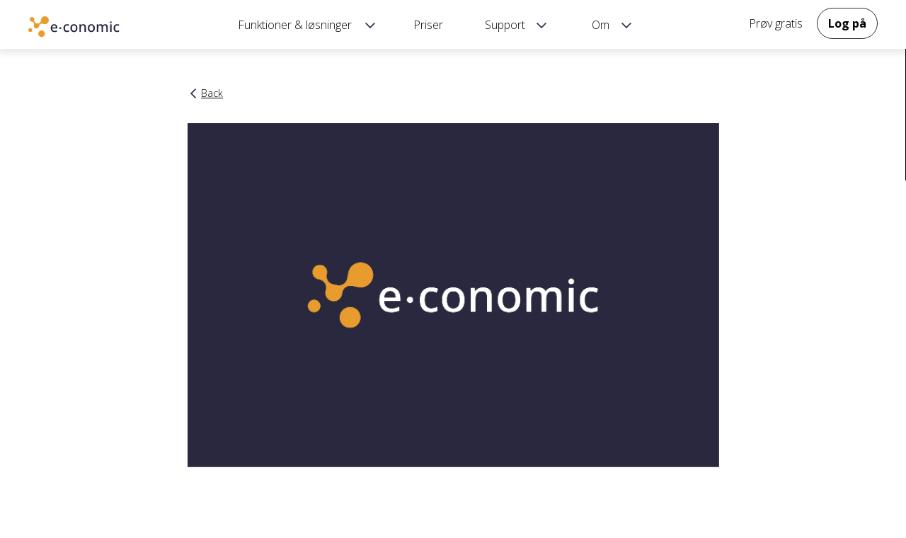

--- FILE ---
content_type: text/html; charset=UTF-8
request_url: https://techtalk.e-conomic.com/new-functionality-in-invoices-experimental-in-rest/
body_size: 13961
content:
<!doctype html>
<html lang=en>
	<head>
		<meta charset=utf-8>
		<meta name="MobileOptimized" content="width">
		<meta name="HandheldFriendly" content="true">
		<meta name="viewport" content="initial-scale=1">
		<title>TechTalk e-conomic blog</title>
                <link rel="shortcut icon" href="/wp-content/themes/Econ2021/img/favicon.png" type="image/x-icon" />
		<link rel="pingback" href="https://techtalk.e-conomic.com/xmlrpc.php">
		<link rel="stylesheet" href="/wp-content/themes/Econ2021/css/w-screen-2022-03-31-responsive.css" media="screen">
		<link rel="canonical" href="https://_:8080/new-functionality-in-invoices-experimental-in-rest/">
		<script id="CookieConsent" type="text/javascript" data-culture="EN" src="https://policy.app.cookieinformation.com/uc.js" cs-id="5279" data-gcm-version="2.0"></script>

		<!-- Google Tag Manager -->
		<script>(function(w,d,s,l,i){w[l]=w[l]||[];w[l].push({'gtm.start':
		new Date().getTime(),event:'gtm.js'});var f=d.getElementsByTagName(s)[0],
		j=d.createElement(s),dl=l!='dataLayer'?'&l='+l:'';j.async=true;j.src=
		'https://www.googletagmanager.com/gtm.js?id='+i+dl;f.parentNode.insertBefore(j,f);
		})(window,document,'script','dataLayer','GTM-5CQC7S');</script>
		<!-- End Google Tag Manager -->

		<!-- Page hiding snippet (used for Google Optimize split-test tool)  -->
		<style>.async-hide{ opacity: 0 !important}</style>
		<script>(function(a,s,y,n,c,h,i,d,e){s.className+=' '+y;h.start=1*new Date; h.end=i=function(){s.className=s.className.replace(RegExp(' ?'+y),'')};(a[n]=a[n]||[]).hide=h;setTimeout(function(){i();h.end=null},c);h.timeout=c;})(window,document.documentElement,'async-hide','dataLayer',1500,{'GTM-WBM3VXC':true});</script>

		<!-- Eloqua -->
		<script type="text/javascript">
    var _elqQ = _elqQ || [];
    _elqQ.push(['elqSetSiteId', '1343588892']);
    _elqQ.push(['elqTrackPageView']);
    
    (function () {
        function async_load() {
            var s = document.createElement('script'); s.type = 'text/javascript'; s.async = true;
            s.src = '//img03.en25.com/i/elqCfg.min.js';
            var x = document.getElementsByTagName('script')[0]; x.parentNode.insertBefore(s, x);
        }
        if (window.addEventListener) window.addEventListener('DOMContentLoaded', async_load, false);
        else if (window.attachEvent) window.attachEvent('onload', async_load); 
    })();
		</script>		
		<!-- End Eloqua -->
    <meta name='robots' content='max-image-preview:large' />
<link rel="alternate" title="oEmbed (JSON)" type="application/json+oembed" href="https://techtalk.e-conomic.com/wp-json/oembed/1.0/embed?url=https%3A%2F%2Ftechtalk.e-conomic.com%2Fnew-functionality-in-invoices-experimental-in-rest%2F" />
<link rel="https://api.w.org/" href="https://techtalk.e-conomic.com/wp-json/" /><link rel="alternate" title="JSON" type="application/json" href="https://techtalk.e-conomic.com/wp-json/wp/v2/posts/2388" /><meta name="cdp-version" content="1.4.8" />	<style id='global-styles-inline-css' type='text/css'>
:root{--wp--preset--aspect-ratio--square: 1;--wp--preset--aspect-ratio--4-3: 4/3;--wp--preset--aspect-ratio--3-4: 3/4;--wp--preset--aspect-ratio--3-2: 3/2;--wp--preset--aspect-ratio--2-3: 2/3;--wp--preset--aspect-ratio--16-9: 16/9;--wp--preset--aspect-ratio--9-16: 9/16;--wp--preset--color--black: #000000;--wp--preset--color--cyan-bluish-gray: #abb8c3;--wp--preset--color--white: #ffffff;--wp--preset--color--pale-pink: #f78da7;--wp--preset--color--vivid-red: #cf2e2e;--wp--preset--color--luminous-vivid-orange: #ff6900;--wp--preset--color--luminous-vivid-amber: #fcb900;--wp--preset--color--light-green-cyan: #7bdcb5;--wp--preset--color--vivid-green-cyan: #00d084;--wp--preset--color--pale-cyan-blue: #8ed1fc;--wp--preset--color--vivid-cyan-blue: #0693e3;--wp--preset--color--vivid-purple: #9b51e0;--wp--preset--gradient--vivid-cyan-blue-to-vivid-purple: linear-gradient(135deg,rgb(6,147,227) 0%,rgb(155,81,224) 100%);--wp--preset--gradient--light-green-cyan-to-vivid-green-cyan: linear-gradient(135deg,rgb(122,220,180) 0%,rgb(0,208,130) 100%);--wp--preset--gradient--luminous-vivid-amber-to-luminous-vivid-orange: linear-gradient(135deg,rgb(252,185,0) 0%,rgb(255,105,0) 100%);--wp--preset--gradient--luminous-vivid-orange-to-vivid-red: linear-gradient(135deg,rgb(255,105,0) 0%,rgb(207,46,46) 100%);--wp--preset--gradient--very-light-gray-to-cyan-bluish-gray: linear-gradient(135deg,rgb(238,238,238) 0%,rgb(169,184,195) 100%);--wp--preset--gradient--cool-to-warm-spectrum: linear-gradient(135deg,rgb(74,234,220) 0%,rgb(151,120,209) 20%,rgb(207,42,186) 40%,rgb(238,44,130) 60%,rgb(251,105,98) 80%,rgb(254,248,76) 100%);--wp--preset--gradient--blush-light-purple: linear-gradient(135deg,rgb(255,206,236) 0%,rgb(152,150,240) 100%);--wp--preset--gradient--blush-bordeaux: linear-gradient(135deg,rgb(254,205,165) 0%,rgb(254,45,45) 50%,rgb(107,0,62) 100%);--wp--preset--gradient--luminous-dusk: linear-gradient(135deg,rgb(255,203,112) 0%,rgb(199,81,192) 50%,rgb(65,88,208) 100%);--wp--preset--gradient--pale-ocean: linear-gradient(135deg,rgb(255,245,203) 0%,rgb(182,227,212) 50%,rgb(51,167,181) 100%);--wp--preset--gradient--electric-grass: linear-gradient(135deg,rgb(202,248,128) 0%,rgb(113,206,126) 100%);--wp--preset--gradient--midnight: linear-gradient(135deg,rgb(2,3,129) 0%,rgb(40,116,252) 100%);--wp--preset--font-size--small: 13px;--wp--preset--font-size--medium: 20px;--wp--preset--font-size--large: 36px;--wp--preset--font-size--x-large: 42px;--wp--preset--spacing--20: 0.44rem;--wp--preset--spacing--30: 0.67rem;--wp--preset--spacing--40: 1rem;--wp--preset--spacing--50: 1.5rem;--wp--preset--spacing--60: 2.25rem;--wp--preset--spacing--70: 3.38rem;--wp--preset--spacing--80: 5.06rem;--wp--preset--shadow--natural: 6px 6px 9px rgba(0, 0, 0, 0.2);--wp--preset--shadow--deep: 12px 12px 50px rgba(0, 0, 0, 0.4);--wp--preset--shadow--sharp: 6px 6px 0px rgba(0, 0, 0, 0.2);--wp--preset--shadow--outlined: 6px 6px 0px -3px rgb(255, 255, 255), 6px 6px rgb(0, 0, 0);--wp--preset--shadow--crisp: 6px 6px 0px rgb(0, 0, 0);}:where(.is-layout-flex){gap: 0.5em;}:where(.is-layout-grid){gap: 0.5em;}body .is-layout-flex{display: flex;}.is-layout-flex{flex-wrap: wrap;align-items: center;}.is-layout-flex > :is(*, div){margin: 0;}body .is-layout-grid{display: grid;}.is-layout-grid > :is(*, div){margin: 0;}:where(.wp-block-columns.is-layout-flex){gap: 2em;}:where(.wp-block-columns.is-layout-grid){gap: 2em;}:where(.wp-block-post-template.is-layout-flex){gap: 1.25em;}:where(.wp-block-post-template.is-layout-grid){gap: 1.25em;}.has-black-color{color: var(--wp--preset--color--black) !important;}.has-cyan-bluish-gray-color{color: var(--wp--preset--color--cyan-bluish-gray) !important;}.has-white-color{color: var(--wp--preset--color--white) !important;}.has-pale-pink-color{color: var(--wp--preset--color--pale-pink) !important;}.has-vivid-red-color{color: var(--wp--preset--color--vivid-red) !important;}.has-luminous-vivid-orange-color{color: var(--wp--preset--color--luminous-vivid-orange) !important;}.has-luminous-vivid-amber-color{color: var(--wp--preset--color--luminous-vivid-amber) !important;}.has-light-green-cyan-color{color: var(--wp--preset--color--light-green-cyan) !important;}.has-vivid-green-cyan-color{color: var(--wp--preset--color--vivid-green-cyan) !important;}.has-pale-cyan-blue-color{color: var(--wp--preset--color--pale-cyan-blue) !important;}.has-vivid-cyan-blue-color{color: var(--wp--preset--color--vivid-cyan-blue) !important;}.has-vivid-purple-color{color: var(--wp--preset--color--vivid-purple) !important;}.has-black-background-color{background-color: var(--wp--preset--color--black) !important;}.has-cyan-bluish-gray-background-color{background-color: var(--wp--preset--color--cyan-bluish-gray) !important;}.has-white-background-color{background-color: var(--wp--preset--color--white) !important;}.has-pale-pink-background-color{background-color: var(--wp--preset--color--pale-pink) !important;}.has-vivid-red-background-color{background-color: var(--wp--preset--color--vivid-red) !important;}.has-luminous-vivid-orange-background-color{background-color: var(--wp--preset--color--luminous-vivid-orange) !important;}.has-luminous-vivid-amber-background-color{background-color: var(--wp--preset--color--luminous-vivid-amber) !important;}.has-light-green-cyan-background-color{background-color: var(--wp--preset--color--light-green-cyan) !important;}.has-vivid-green-cyan-background-color{background-color: var(--wp--preset--color--vivid-green-cyan) !important;}.has-pale-cyan-blue-background-color{background-color: var(--wp--preset--color--pale-cyan-blue) !important;}.has-vivid-cyan-blue-background-color{background-color: var(--wp--preset--color--vivid-cyan-blue) !important;}.has-vivid-purple-background-color{background-color: var(--wp--preset--color--vivid-purple) !important;}.has-black-border-color{border-color: var(--wp--preset--color--black) !important;}.has-cyan-bluish-gray-border-color{border-color: var(--wp--preset--color--cyan-bluish-gray) !important;}.has-white-border-color{border-color: var(--wp--preset--color--white) !important;}.has-pale-pink-border-color{border-color: var(--wp--preset--color--pale-pink) !important;}.has-vivid-red-border-color{border-color: var(--wp--preset--color--vivid-red) !important;}.has-luminous-vivid-orange-border-color{border-color: var(--wp--preset--color--luminous-vivid-orange) !important;}.has-luminous-vivid-amber-border-color{border-color: var(--wp--preset--color--luminous-vivid-amber) !important;}.has-light-green-cyan-border-color{border-color: var(--wp--preset--color--light-green-cyan) !important;}.has-vivid-green-cyan-border-color{border-color: var(--wp--preset--color--vivid-green-cyan) !important;}.has-pale-cyan-blue-border-color{border-color: var(--wp--preset--color--pale-cyan-blue) !important;}.has-vivid-cyan-blue-border-color{border-color: var(--wp--preset--color--vivid-cyan-blue) !important;}.has-vivid-purple-border-color{border-color: var(--wp--preset--color--vivid-purple) !important;}.has-vivid-cyan-blue-to-vivid-purple-gradient-background{background: var(--wp--preset--gradient--vivid-cyan-blue-to-vivid-purple) !important;}.has-light-green-cyan-to-vivid-green-cyan-gradient-background{background: var(--wp--preset--gradient--light-green-cyan-to-vivid-green-cyan) !important;}.has-luminous-vivid-amber-to-luminous-vivid-orange-gradient-background{background: var(--wp--preset--gradient--luminous-vivid-amber-to-luminous-vivid-orange) !important;}.has-luminous-vivid-orange-to-vivid-red-gradient-background{background: var(--wp--preset--gradient--luminous-vivid-orange-to-vivid-red) !important;}.has-very-light-gray-to-cyan-bluish-gray-gradient-background{background: var(--wp--preset--gradient--very-light-gray-to-cyan-bluish-gray) !important;}.has-cool-to-warm-spectrum-gradient-background{background: var(--wp--preset--gradient--cool-to-warm-spectrum) !important;}.has-blush-light-purple-gradient-background{background: var(--wp--preset--gradient--blush-light-purple) !important;}.has-blush-bordeaux-gradient-background{background: var(--wp--preset--gradient--blush-bordeaux) !important;}.has-luminous-dusk-gradient-background{background: var(--wp--preset--gradient--luminous-dusk) !important;}.has-pale-ocean-gradient-background{background: var(--wp--preset--gradient--pale-ocean) !important;}.has-electric-grass-gradient-background{background: var(--wp--preset--gradient--electric-grass) !important;}.has-midnight-gradient-background{background: var(--wp--preset--gradient--midnight) !important;}.has-small-font-size{font-size: var(--wp--preset--font-size--small) !important;}.has-medium-font-size{font-size: var(--wp--preset--font-size--medium) !important;}.has-large-font-size{font-size: var(--wp--preset--font-size--large) !important;}.has-x-large-font-size{font-size: var(--wp--preset--font-size--x-large) !important;}
/*# sourceURL=global-styles-inline-css */
</style>
<style id='wp-img-auto-sizes-contain-inline-css' type='text/css'>
img:is([sizes=auto i],[sizes^="auto," i]){contain-intrinsic-size:3000px 1500px}
/*# sourceURL=wp-img-auto-sizes-contain-inline-css */
</style>
</head>
	<body class="css-v1">

		<!-- Google Tag Manager (noscript) -->
		<noscript><iframe src="https://www.googletagmanager.com/ns.html?id=GTM-5CQC7S" height="0" width="0" style="display:none;visibility:hidden"></iframe></noscript>
		<!-- End Google Tag Manager (noscript) -->



    <header class="header" id="header" role="banner">
  <div id="navigation">
    <div class="region region-navigation">
      <nav
        class="block block-menu-block block-<none> block-306"
        role="navigation">
        <div class="menu-name-menu-header-menu menu-level-1">
          <ul class="menu">
            <li class="is-active first active">
              <a
                href="https://www.e-conomic.dk/"
                title="e-conomic online regnskabsprogram"
                class="logo-no-tagline active"
                >e-conomic online regnskabsprogram</a>
            </li>
            <li
              class="is-expanded is-active active mega-drop functions-solutions">
              <a href="https://www.e-conomic.dk/" class="active"
                >Funktioner &amp; løsninger</a>
              <ul class="menu">
                <li class="is-expanded is-active first active">
                  <a href="https://www.e-conomic.dk/" class="active"
                    >Funktionsoversigt</a>
                  <ul class="menu">
                    <li class="first">
                      <a href="https://www.e-conomic.dk/funktioner">Overblik - tour i e-conomic</a>
                    </li>
                    <li>
                      <a
                        href="https://www.e-conomic.dk/funktioner/fuld-funktionsliste">Fuld funktionsoversigt</a>
                    </li>
                    <li>
                      <a href="https://www.e-conomic.dk/apps-og-udvidelser">Apps og udvidelser</a>
                    </li>
                    <li class="last">
                      <a
                        href="https://www.e-conomic.dk/funktioner/e-conomic-mobil-app">e-conomic til mobil og tablet</a>
                    </li>
                  </ul>
                </li>
                <li class="is-expanded is-active active">
                  <a href="https://www.e-conomic.dk/" class="active">Brancheløsninger</a>
                  <ul class="menu">
                    <li class="first">
                      <a href="https://www.e-conomic.dk/branche/haandvaerker">Håndværkere</a>
                    </li>
                    <li>
                      <a
                        href="https://www.e-conomic.dk/branche/ejendomsadministration">Ejendomsadministration</a>
                    </li>
                    <li>
                      <a
                        href="https://www.e-conomic.dk/branche/restauranter-og-cafeer">Restauranter &amp; caféer</a>
                    </li>
                    <li>
                      <a
                        href="https://www.e-conomic.dk/branche/detail-og-webshop">Detail &amp; webshop</a>
                    </li>
                    <li>
                      <a href="https://www.e-conomic.dk/branche" class="txtu">Se alle brancher</a>
                    </li>
                    <li class="last"><a href="https://www.e-conomic.dk/referencer" class="txtu">Kundehistorier</a></li>
                  </ul>
                </li>
                <li class="is-expanded is-active last active">
                  <a href="https://www.e-conomic.dk/" class="active"
                    >Løsninger efter behov</a>
                  <ul class="menu">
                    <li class="first">
                      <a href="https://www.e-conomic.dk/funktioner/basale-behov">Til basale behov</a>
                    </li>
                    <li>
                      <a
                        href="https://www.e-conomic.dk/funktioner/udvidede-behov">Til udvidede behov</a>
                    </li>
                    <li>
                      <a
                        href="https://www.e-conomic.dk/funktioner/komplekse-behov">Til komplekse behov</a>
                    </li>
                    <li>
                      <a href="https://www.e-conomic.dk/erp">ERP til kæder</a>
                    </li>
                   </ul>
                </li>
                <li class="is-expanded is-active last active"><a class="active">For revisorer og bogholdere</a><ul class="menu"><li class="first"><a href="https://www.e-conomic.dk/regnskabsprogram/revisorer-bogholdere/registrering">Bliv administrator</a></li><li class=""><a href="https://www.e-conomic.dk/regnskabsprogram/revisorer-bogholdere">Til revisorer og bogholdere</a></li><li class="last"><a href="https://www.e-conomic.dk/regnskabsprogram/administrator">Til administratorer i e-conomic</a></li></ul></li>
              </ul>
            </li>
            <li><a href="https://www.e-conomic.dk/priser">Priser</a></li>
            <li class="is-expanded is-active active mega-drop support">
              <a href="https://www.e-conomic.dk/" class="active">Support</a>
              <ul class="menu">
                <li class="is-expanded is-active first active">
                  <a href="https://www.e-conomic.dk/" class="active">Kontakt</a>
                  <ul class="menu">
                    <li class="is-active first active">
                      <a
                        href="https://www.e-conomic.dk/"
                        id="main-menu-call"
                        class="active">Ring 88 20 48 40</a>
                    </li>
                    <li class="is-active active">
                      <a
                        href="https://www.e-conomic.dk/"
                        id="main-menu-chat"
                        class="cp active">Live chat</a>
                    </li>
                    <li class="is-active active">
                      <a
                        href="https://www.e-conomic.dk/"
                        id="main-menu-mail"
                        class="active">Email: info@e-conomic.dk</a>
                    </li>
                    <li>
                      <a href="https://www.e-conomic.dk/support/bogholderiet">Spørgsmål til dit abonnement</a>
                    </li>
                    <li>
                      <a
                        href="https://www.e-conomic.dk/regnskabsprogram/skift-til-e-conomic">Flyt regnskabsprogram</a>
                    </li>
                    <li class="last">
                      <a href="https://www.e-conomic.dk/support" class="txtu">Flere kontaktmuligheder</a>
                    </li>
                  </ul>
                </li>
                <li class="is-expanded is-active active">
                  <a href="https://www.e-conomic.dk/" class="active">Selvhjælp</a>
                  <ul class="menu">
                    <li class="first">
                      <a href="https://www.e-conomic.dk/support/e-copedia">e-copedia hjælpecenter</a>
                    </li>
                    <li>
                      <a
                        href="https://www.e-conomic.dk/support/e-copedia/hjaelpevideoer">Kom godt i gang-videoer</a>
                    </li>
                    <li>
                      <a href="https://www.youtube.com/user/economicdk">Hjælpevideoer</a>
                    </li>
                    <li class="last">
                      <a href="https://forum.e-conomic.dk/">Forum</a>
                    </li>
                  </ul>
                </li>
                <li class="is-expanded is-active active">
                  <a href="https://www.e-conomic.dk/" class="active">Undervisning</a>
                  <ul class="menu">
                    <li class="first">
                      <a
                        href="https://www.e-conomic.dk/academy/introduktionskursus">Introduktionskursus</a>
                    </li>
                    <li>
                      <a
                        href="https://www.e-conomic.dk/support/online-live-kursus">Online kurser</a>
                    </li>
                    <li>
                      <a href="https://www.e-conomic.dk/academy">Heldagskurser (Academy)</a>
                    </li>
                  </ul>
                </li>
                <li class="is-expanded is-active last active">
                  <a href="https://www.e-conomic.dk/" class="active">Gratis redskaber</a>
                  <ul class="menu">
                    <li class="first">
                      <a
                        href="https://www.e-conomic.dk/regnskabsprogram/fakturaskabelon ">Fakturaskabelon</a>
                    </li>
                    <li>
                      <a
                        href="https://www.e-conomic.dk/gratis-redskaber/regnskabsformler ">Regnskabsformler</a>
                    </li>
                    <li>
                      <a
                        href="https://www.e-conomic.dk/gratis-redskaber/valutaomregner">Valutaomregner</a>
                    </li>
                    <li>
                      <a href="https://www.e-conomic.dk/regnskabsprogram/ordbog">Regnskabsordbog</a>
                    </li>
                    <li>
                      <a
                        href="https://www.e-conomic.dk/regnskabsprogram/download-guides">Bogføringsguides</a>
                    </li>
                    <li class="last">
                      <a href="https://www.e-conomic.dk/revisorliste">Find revisor eller bogholder</a>
                    </li>
                  </ul>
                </li>
              </ul>
            </li>
            <li class="is-expanded is-active last active mega-drop about">
              <a href="https://www.e-conomic.dk/" class="active">Om</a>
              <ul class="menu">
                <li class="is-expanded is-active first active">
                  <a href="https://www.e-conomic.dk/" class="active">Om</a>
                  <ul class="menu">
                    <li class="first">
                      <a href="https://www.e-conomic.dk/om/virksomheden">Om Visma e-conomic</a>
                    </li>
                    <li class="last">
                      <a href="https://www.e-conomic.dk/om/kontaktinfo">Kontakt</a>
                    </li>
                  </ul>
                </li>
                <li class="is-expanded is-active last active">
                  <a href="https://www.e-conomic.dk/" class="active">Mere information</a>
                  <ul class="menu">
                    <li class="first">
                      <a href="https://www.e-conomic.dk/om/job ">Karriere og ledige stillinger</a>
                    </li>
                    <li>
                      <a href="https://www.e-conomic.dk/om/e-conomic-insider">Nyhedsmails</a>
                    </li>
                    <li><a href="http://blog.e-conomic.dk">Blog</a></li>
                    <li class="last">
                      <a href="https://www.e-conomic.dk/om/presse-materiale ">Presse</a>
                    </li>
                  </ul>
                </li>
                <li class="is-expanded is-active last active">
                  <a href="https://www.e-conomic.dk/" class="active">Databeskyttelse</a>
                  <ul class="menu">
                    <li class="first">
                      <a href="https://www.e-conomic.dk/sikkerhed/gdpr-og-sikkerhed">GDPR og sikkerhed</a>
                    </li>
                  </ul>
                </li>
              </ul>
            </li>
          </ul>
        </div>
      </nav>
      <nav
        class="block block-menu block-menu_main_menu_actions block-34"
        role="navigation">
        <ul class="menu">
          <li>
            <a
              href="https://www.e-conomic.dk/regnskabsprogram/demo"
              title="Prøv gratis e-conomic nu">Prøv gratis</a>
          </li>
          <li class="last">
            <a
              href="https://secure.e-conomic.com/secure/signin.aspx"
              title="Log på e-conomic">Log på</a>
          </li>
        </ul>
      </nav>
    </div>
  </div>
</header>


  

  		<div class="md_prl row pvm">
			<article class="wrap">
			<div class="cell s1of1 width-single md-center">
				<div class="mvl phm">
					<span class="expand-collapse-icon back-link"></span> <a href="/">Back</a>
				</div>
			<div class="pbl phm">
				<span style="display:block;height:486px;width:370px;background:url(//blog.e-conomic.dk/wp-content/plugins/thumbnail-for-excerpts/tfe_no_thumb.png);background-position: center center;background-repeat: no-repeat;background-size: cover;position: relative;width: 100%;"></span>			</div>
			<div class="mtl phm">
			<a href="/category/api" class="post-category">API</a>			</div>
												<div class="mtl row mbm phm">
						<div class="cell s1of1">
							<h2 class="mbl mtl">New functionality in /invoices in REST</h2>
							<div class="mbt">
								<span class="calendar-icon"></span> <span class="calendar-txt">14. March 2016</span>
								<span style="width: 40px; display:inline-block"></span>
															</div>

							<div class="row mbl">
								<div class="avatar-txt">Martin Bruce</div>
							</div>

														<style>
								/* .post-content img:first-of-type, .wp-caption-text:first-of-type { display:none; } */
								.post-content [id*="attachment"]:first-of-type,
								.post-content .wp-block-image:first-of-type,
								.post-content span img[class*="wp-image"] {display: none;}
							</style>
							<div class="post-content clear">
								<p>We have extended the /invoices endpoint with a lot of exciting new functionality. It is now possible to book an invoice through /invoices. To make this easier we have introduced template functionality to help you generate a draft invoice and book it.</p>
<p>Templates in our API are not like your typical Office templates. Our templates do not have anything to do with making things look a certain way &#8211; instead we supply the data that is necessary to accomplish a task. That way you don’t have to spend a lot of time setting properties, you only have to set the properties you want changed from our templates and hopefully not even that in most cases.</p>
<p>With that said, let us jump right into how the templates are used, by showing you how to create a draft invoice and book it.</p>
<p>&nbsp;</p>
<h2>Create a draft invoice using templates</h2>
<p>In this use case we will use the template found here: /customers/:customerNumber/templates/invoice</p>
<p>This template is based on one of your customers and will give you a draft invoice without any lines. The data supplied will contain the following:</p>
<p>customer, paymentTerms, layout, recipient, references, exchangeRate, currency, delivery, deliveryLocation, date, dueDate</p>
<p style="padding-left: 30px;">1. Get the draft invoice (without any lines) by doing a GET operation on /customers/:customerNumber/templates/invoice</p>
<p style="padding-left: 30px;">2. Step 1 gives you a draft invoice template ready to be used. You are able to change it if you want.</p>
<p style="padding-left: 30px;">3. To save the draft invoice, all you need to do is POST it to /invoices/drafts</p>
<p>&nbsp;</p>
<h2>Add lines to a draft invoice using templates</h2>
<p>In this use case we will use the template found here: /customers/:customerNumber/templates/invoiceline/:productNumber</p>
<p>This template is based on an existing customer and an existing product and will give you a draft invoice line that is populated with all the data necessary to add it to a draft invoice. The data supplied may contain the following:</p>
<p>unitNetPrice, quantity, discountPercentage, description, product, unitCostPrice, unit</p>
<p>By default, quantity on a draft invoice line template is set to 1 and currency set to the customer’s base currency.</p>
<p>To set a different quantity, you need to set a query string parameter, “quantity=XX” on your call to this endpoint. Setting the quantity as a query string parameter as opposed to just editing the returned document is necessary for the template to apply bulk discounts.</p>
<p>To set a different currency you need to set the query string parameter, “currency=XXX” on your call to this endpoint. Again, this is necessary for the template to be able to apply the correct prices.</p>
<p style="padding-left: 30px;">1. Fetch a draft invoice using a GET operation on /invoices/drafts or by invoking the invoice template.</p>
<p style="padding-left: 30px;">2. Get a draft invoice line by doing a GET operation on /customers/:customerNumber/templates/invoiceline/:productNumber</p>
<p>The :customerNumber parameter is the customerNumber in the draft invoice you fetched in step 1. The :productNumber is the product you want the draft invoice line to be referring to. If you want to create the line with a quantity greater than 1 (in the example below the quantity is 11), then you do your GET operation on /customers/:customerNumber/templates/invoiceline/:productNumber?quantity=11</p>
<p style="padding-left: 30px;">3. Step 2 gives you a draft invoice line template ready to be used, but as with the draft invoice template you are able to change it if you want. Now, if you want more than one line you just re-run step 2 to generate another line.</p>
<p style="padding-left: 30px;">4. When you have generated the lines you want it’s time to add them to your draft invoice. Your draft invoice has a property called lines. This is an array of draft invoice lines and you need to add your generated lines there.</p>
<p style="padding-left: 30px;">5. You now have a complete draft invoice and are ready to save it. To do that you do a PUT operation to /invoices/drafts/:draftInvoiceNumber or if based directly on a template then a POST to /invoices/drafts</p>
<p>The :draftInvoiceNumber parameter should be the draftInvoiceNumber of the draft invoice you fetched in step 1 if you have already saved it.</p>
<p>&nbsp;</p>
<h2>Book an existing draft invoice</h2>
<p>To book a draft invoice, you can use the template found here: /invoices/drafts/:draftInvoiceNumber/templates/booking-instructions</p>
<p>This template is a bit different than the other two we have talked about. With the booking instructions template our intent is to add more functionality to it in the future. At the time of this blog post, we support booking with automatic numbering and manual numbering.</p>
<p>Book with automatic numbering</p>
<p style="padding-left: 30px;">1. So you have a draft invoice and are ready to book it. To do that you do a GET operation to /invoices/drafts/:draftInvoiceNumber/templates/booking-instructions</p>
<p style="padding-left: 30px;">2. This will give you a book request template that we will use to do the actual booking.</p>
<p style="padding-left: 30px;">3. Now, to actually book the invoice you do a POST operation to /invoices/booked using the response body from step 1. This will book the invoice and make e-conomic generate the identifier of the booked invoice. The response from this request is the newly booked invoice.</p>
<p>&nbsp;</p>
<h2>Book with a specific invoice number (manual numbering)</h2>
<p>We still use the template found here: /invoices/drafts/:draftInvoiceNumber/templates/booking-instructions</p>
<p>To specify an invoice number in the booking-instruction template set the property bookWithNumber.</p>
<p>The bookWithNumber property is optional and if not set the invoice will be booked with the next available invoice number in the sequence. bookWithNumber will allow you to use a POST operation to /invoices/booked and have us use the parameter bookWithNumber as the actual identifier of the booked invoice instead of getting an identifier from e-conomic.</p>
<p style="padding-left: 30px;">1. First get booking instructions by doing a GET operation to /invoices/drafts/:draftInvoiceNumber/templates/booking-instructions</p>
<p style="padding-left: 30px;">2. Now, to actually book the invoice you have two options:</p>
<p style="padding-left: 60px;">a. Do a PUT operation to /invoices/booked/:bookWithNumber using the response body from step 1. This is the standard RESTful way.</p>
<p style="padding-left: 60px;">b. Update the book request template from step 1 and add a bookWithNumber property. Once done you POST the book request to /invoices/booked</p>
<p>&nbsp;</p>
<h2>New endpoints</h2>
<p>To facilitate booking of invoices we have added a number of new endpoints. You can get a quick overview of all the new endpoints that relate to booking below, along with a short description of what they do. For further details, visit <a href="http://restdocs.e-conomic.com/#invoices">http://restdocs.e-conomic.com/#invoices</a>.</p>
<ul>
<li><strong>GET /invoices/booked</strong></li>
</ul>
<p style="padding-left: 30px;">This endpoint allows you to fetch a collection of booked invoices.</p>
<ul>
<li><strong>GET /invoices/booked/:bookedInvoiceNumber</strong></li>
</ul>
<p style="padding-left: 30px;">This endpoint allows you to fetch a specific booked invoices.</p>
<ul>
<li><strong>GET /invoices/booked/: bookedInvoiceNumber/pdf</strong></li>
</ul>
<p style="padding-left: 30px;">This endpoint allows you to download a PDF representation of your booked invoice.</p>
<ul>
<li><strong>POST /invoices/booked</strong></li>
</ul>
<p style="padding-left: 30px;">This endpoint allows you to book a draft invoice.</p>
<ul>
<li><strong>PUT /invoices/booked/:boookWithNumber</strong></li>
</ul>
<p style="padding-left: 30px;">This endpoint allows you to book a draft invoice and give it a specific invoice number.</p>
<ul>
<li><strong>GET /invoices/drafts/:draftInvoiceNumber/templates</strong></li>
</ul>
<p style="padding-left: 30px;">This endpoint will list the available templates.</p>
<ul>
<li><strong>GET /customers/:customerNumber/templates/invoiceline</strong></li>
</ul>
<p style="padding-left: 30px;">This endpoint will give you a collection of the available draft invoice line templates.</p>
<ul>
<li><strong>GET /customers/:customerNumber/templates/invoiceline/:productNumber</strong></li>
</ul>
<p style="padding-left: 30px;">This endpoint allows you to get a template for a draft invoice line.</p>
<ul>
<li><strong>GET /invoices/drafts/: draftInvoiceNumber/templates/booking-instructions</strong></li>
</ul>
<p style="padding-left: 30px;">This endpoint gives you a template used for booking an invoice.</p>
							</div>
						</div>
					</div>
					
			</div>

			<section>

				<div class="post-excerpt">

					<div class="cell s1of1">
						<div class="row mbm">
							<h2 class="mvl">Seneste indlæg</h2>
										<div class="cell s1of1">
			<div class="row">
						<div class="cell s1of3 blogpost">
						<div class="post-excerpt">
							<a href="https://techtalk.e-conomic.com/building-a-more-stable-api-ecosystem-together/"><span style="display:block;height:280px;width:370px;background:url(//blog.e-conomic.dk/wp-content/plugins/thumbnail-for-excerpts/tfe_no_thumb.png);background-position: center center;background-repeat: no-repeat;background-size: cover;position: relative;width: 100%;"></span></a>
							<a href="/category/api" class="post-category">API</a>, <a href="/category/developer" class="post-category">Developer</a>, <a href="/category/performance-availability" class="post-category">Performance &amp; availability</a>, <a href="/category/usability" class="post-category">Usability</a>							<style>
							.latest-headline {
								font-size: 20px;
								line-height: 20px;
								margin-bottom: 20px;
								padding-right: 20px;
							}
							.latest-headline a {
								text-decoration: none;
								color:#000;
								font-weight: 700;
							}
							.blogpost .post-excerpt:hover .post-title a, .blogpost .post-excerpt:hover p a {
								color: #2188F4;
							}
							</style>
							<p class="latest-headline"><a href="https://techtalk.e-conomic.com/building-a-more-stable-api-ecosystem-together/" title="Building a more stable API ecosystem together">Building a more stable API ecosystem together</a></p>
						</div>
					</div>

								<div class="cell s1of3 blogpost">
						<div class="post-excerpt">
							<a href="https://techtalk.e-conomic.com/new-logic-introduced-regarding-serial-numbers-booked-entry-numbers-easier-synchronization/"><span style="display:block;height:280px;width:370px;background:url(//blog.e-conomic.dk/wp-content/plugins/thumbnail-for-excerpts/tfe_no_thumb.png);background-position: center center;background-repeat: no-repeat;background-size: cover;position: relative;width: 100%;"></span></a>
							<a href="/category/api" class="post-category">API</a>, <a href="/category/products" class="post-category">New products, features or functions</a>, <a href="/category/openapi" class="post-category">OpenAPI</a>, <a href="/category/usability" class="post-category">Usability</a>							<style>
							.latest-headline {
								font-size: 20px;
								line-height: 20px;
								margin-bottom: 20px;
								padding-right: 20px;
							}
							.latest-headline a {
								text-decoration: none;
								color:#000;
								font-weight: 700;
							}
							.blogpost .post-excerpt:hover .post-title a, .blogpost .post-excerpt:hover p a {
								color: #2188F4;
							}
							</style>
							<p class="latest-headline"><a href="https://techtalk.e-conomic.com/new-logic-introduced-regarding-serial-numbers-booked-entry-numbers-easier-synchronization/" title="New logic introduced regarding serial numbers / booked entry numbers &#8211; Easier synchronization">New logic introduced regarding serial numbers / booked entry numb...</a></p>
						</div>
					</div>

								<div class="cell s1of3 blogpost">
						<div class="post-excerpt">
							<a href="https://techtalk.e-conomic.com/how-to-find-our-most-recent-ips-for-whitelists/"><span style="display:block;height:280px;width:370px;background:url(//blog.e-conomic.dk/wp-content/plugins/thumbnail-for-excerpts/tfe_no_thumb.png);background-position: center center;background-repeat: no-repeat;background-size: cover;position: relative;width: 100%;"></span></a>
							<a href="/category/miscellaneous" class="post-category">Miscellaneous</a>							<style>
							.latest-headline {
								font-size: 20px;
								line-height: 20px;
								margin-bottom: 20px;
								padding-right: 20px;
							}
							.latest-headline a {
								text-decoration: none;
								color:#000;
								font-weight: 700;
							}
							.blogpost .post-excerpt:hover .post-title a, .blogpost .post-excerpt:hover p a {
								color: #2188F4;
							}
							</style>
							<p class="latest-headline"><a href="https://techtalk.e-conomic.com/how-to-find-our-most-recent-ips-for-whitelists/" title="How to find our most recent IP’s for whitelists">How to find our most recent IP’s for whitelists</a></p>
						</div>
					</div>

						</div>
		</div>			
						</div>
					</div>
					
				</div>


			</section>
		</article>

	</div>

	

	<footer id="footer" class="bgc3 md_cb">
  <div class="footer-body">
    <div class="s1of4 fl mbl">
      <h5>Kontakt</h5>
      <div class="footer-contact">
        Visma e-conomic a/s<br />
        CVR: 29403473<br />
        Gærtorvet 1-5<br />
        1799 København V<br />
        Danmark<br />

        <div>&nbsp;</div>

        <div>Tlf.: <a href="tel:88204840">88 20 48 40</a></div>
        <div>
          E-mail: <a href="mailto:info@e-conomic.dk">info@e-conomic.dk</a>
        </div>
      </div>

      <div class="mtm">
        <ul class="md_inl">
          <li class="mrm">
            <a href="http://blog.e-conomic.dk"
              ><img
                alt="Blog"
                src="[data-uri]"
            /></a>
          </li>
          <li class="mrm">
            <a href="https://www.facebook.com/economicregnskabsprogram"
              ><img
                alt="Facebook"
                src="[data-uri]"
            /></a>
          </li>
          <li class="mrm">
            <a
              href="https://www.linkedin.com/company/e-conomic/?originalSubdomain=dk"
              ><img
                alt="Linkedin"
                src="[data-uri]"
            /></a>
          </li>
          <li>
            <a href="https://www.youtube.com/c/economic"
              ><img
                alt="Youtube"
                src="[data-uri]"
            /></a>
          </li>
        </ul>
      </div>
    </div>
    <div class="s1of4 fl mbl is-expanded">
      <h5>Programmet</h5>
      <ul>
        <li>
          <a href="https://www.e-conomic.dk/regnskabsprogram"
            >e-conomic regnskabsprogram
          </a>
        </li>
        <li>
          <a
            href="https://www.e-conomic.dk/regnskabsprogram/skift-til-e-conomic"
            >Skift til e-conomic</a
          >
        </li>
        <li><a href="https://www.e-conomic.dk/skolelicens">Skolelicens</a></li>
        <li>
          <a href="https://www.e-conomic.dk/referencer">Kundehistorier</a>
        </li>
        <li>
          <a
            href="https://forum.e-conomic.dk/#_ga=1.156904059.1705348936.1439899200"
            >Brugerforum</a
          >
        </li>
        <li>
          <a href="https://www.e-conomic.dk/om/e-conomic-insider"
            >Bliv e-conomic Insider</a
          >
        </li>
      </ul>
    </div>
    <div class="s1of4 fl mbl is-expanded">
      <h5>Info</h5>
      <ul>
        <li><a href="https://www.e-conomic.dk/om/job">Jobs</a></li>
        <li>
          <a href="https://www.e-conomic.dk/abonnementsvilkaar-e-conomic"
            >Abonnementsvilkår</a
          >
        </li>
        <li>
          <a href="https://secure.e-conomic.com/settings/subscription/status"
            >Betal med kreditkort som kunde</a
          >
        </li>
        <li>
          <a href="https://secure.e-conomic.com/admin/master-information"
            >Betal med kreditkort som administrator</a
          >
        </li>
        <li>
          <a href="https://www.e-conomic.dk/sikkerhed/privacy"
            >Privatlivspolitik</a
          >
        </li>
        <li>
          <a href="https://www.e-conomic.dk/sikkerhed/website-cookies"
            >Cookies</a
          >
        </li>
        <li><a href="https://www.e-conomic.dk/sikkerhed">Sikkerhed</a></li>
      </ul>
    </div>
    <div class="s1of4 fl mbl is-expanded">
      <h5>Partnere</h5>
      <ul>
        <li>
          <a
            href="https://www.e-conomic.dk/regnskabsprogram/revisorer-bogholdere"
            >Bogholder- og revisorværktøjer</a
          >
        </li>
        <li>
          <a href="https://www.e-conomic.dk/om/partnerprogram">Partner</a>
        </li>
        <li><a href="https://www.e-conomic.dk/forhandlere">Forhandlere</a></li>
        <li>
          <a
            href="https://www.e-conomic.com/developer#_ga=1.222447451.1705348936.1439899200"
            >Website for App-udviklere (API)
          </a>
        </li>
        <li>
          <a
            href="https://www.e-conomic.dk/apps-og-udvidelser/eksterne-app-udviklere"
            >App- og integrationspartnere</a
          >
        </li>
      </ul>
      <div class="footer-download">
        <h5 class="mte">Download vores app</h5>
        <a href="https://play.google.com/store/apps/details?id=com.economic.econandroidsales"><img            alt="Google Play" src="https://www.e-conomic.dk/sites/all/themes/eco2014/images/DownloadGP.svg" /></a>
        <a href="https://apps.apple.com/dk/app/e-conomic-fakturering-og-indscanning/id945682668?amp%3Bmt=8&amp;l=da"><img alt="Apple" src="https://www.e-conomic.dk/sites/all/themes/eco2014/images/DownloadAS.svg" /></a>
        <div class="mts footer-captcha">
          Denne side er beskyttet af reCAPTCHA.<br />
          Googles
          <a href="https://policies.google.com/privacy">privatlivspolitik</a> og
          <a href="https://policies.google.com/terms">vilkår</a> er gældende.
        </div>
      </div>
    </div>
  </div>
  <div class="footer-copyright md_cb">
    <p>© 2021 Visma e-conomic A/S. Alle rettigheder forbeholdes.</p>
  </div>
</footer>



	<script>

	(function () {
		function a(a) {
			if (typeof window.onload != "function") {
				window.onload = a
			} else {
				var b = window.onload;
				window.onload = function () {
					b();
					a()
				}
			}
		}

		function b(a, b) {
			var c = document.createElement("script");
			c.src = a;
			var d = document.getElementsByTagName("head")[0], e = false;
			c.onload = c.onreadystatechange = function () {
				if (!e && (!this.readyState || this.readyState == "loaded" || this.readyState == "complete")) {
					e = true;
					b();
					c.onload = c.onreadystatechange = null;
					d.removeChild(c)
				}
			};
			d.appendChild(c)
		}

		function c(a, c) {
			function e() {
				d++;
				if (d == a.length)c()
			}

			var d = 0;
			for (var f = 0; f < a.length; f++) {
				b(a[f], e)
			}
		}

		var d = window.DeferredLoader = {};
		d.getScript = b;
		d.getScripts = c;
		d.deferred = a
	})()
	
		
  
	var enable_cookie_bar = 0</script>

<script type="text/javascript" src="https://techtalk.e-conomic.com/wp-content/themes/Econ2021/script/jquery-1.7.2.min.js"></script>
<script type="text/javascript" src="https://techtalk.e-conomic.com/wp-content/themes/Econ2021/script/userscript.js"></script>
<script type="text/javascript" src="https://techtalk.e-conomic.com/wp-content/themes/Econ2021/script/gdpr-form-script.js"></script>
<script type="text/javascript" src="//cdn.e-conomic.net/js/elq-banner.js"></script>


<style>
	.emoji {width: 15px!important}
</style>
	<script>(function(){function c(){var b=a.contentDocument||a.contentWindow.document;if(b){var d=b.createElement('script');d.innerHTML="window.__CF$cv$params={r:'9ba4c4758bbffad4',t:'MTc2NzgwMjY2OC4wMDAwMDA='};var a=document.createElement('script');a.nonce='';a.src='/cdn-cgi/challenge-platform/scripts/jsd/main.js';document.getElementsByTagName('head')[0].appendChild(a);";b.getElementsByTagName('head')[0].appendChild(d)}}if(document.body){var a=document.createElement('iframe');a.height=1;a.width=1;a.style.position='absolute';a.style.top=0;a.style.left=0;a.style.border='none';a.style.visibility='hidden';document.body.appendChild(a);if('loading'!==document.readyState)c();else if(window.addEventListener)document.addEventListener('DOMContentLoaded',c);else{var e=document.onreadystatechange||function(){};document.onreadystatechange=function(b){e(b);'loading'!==document.readyState&&(document.onreadystatechange=e,c())}}}})();</script></body>
	<script type="speculationrules">
{"prefetch":[{"source":"document","where":{"and":[{"href_matches":"/*"},{"not":{"href_matches":["/wp-*.php","/wp-admin/*","/wp-content/uploads/*","/wp-content/*","/wp-content/plugins/*","/wp-content/themes/Econ2021/*","/*\\?(.+)"]}},{"not":{"selector_matches":"a[rel~=\"nofollow\"]"}},{"not":{"selector_matches":".no-prefetch, .no-prefetch a"}}]},"eagerness":"conservative"}]}
</script>
<script id="wp-emoji-settings" type="application/json">
{"baseUrl":"https://s.w.org/images/core/emoji/17.0.2/72x72/","ext":".png","svgUrl":"https://s.w.org/images/core/emoji/17.0.2/svg/","svgExt":".svg","source":{"concatemoji":"https://techtalk.e-conomic.com/wp-includes/js/wp-emoji-release.min.js?ver=6.9"}}
</script>
<script type="module">
/* <![CDATA[ */
/*! This file is auto-generated */
const a=JSON.parse(document.getElementById("wp-emoji-settings").textContent),o=(window._wpemojiSettings=a,"wpEmojiSettingsSupports"),s=["flag","emoji"];function i(e){try{var t={supportTests:e,timestamp:(new Date).valueOf()};sessionStorage.setItem(o,JSON.stringify(t))}catch(e){}}function c(e,t,n){e.clearRect(0,0,e.canvas.width,e.canvas.height),e.fillText(t,0,0);t=new Uint32Array(e.getImageData(0,0,e.canvas.width,e.canvas.height).data);e.clearRect(0,0,e.canvas.width,e.canvas.height),e.fillText(n,0,0);const a=new Uint32Array(e.getImageData(0,0,e.canvas.width,e.canvas.height).data);return t.every((e,t)=>e===a[t])}function p(e,t){e.clearRect(0,0,e.canvas.width,e.canvas.height),e.fillText(t,0,0);var n=e.getImageData(16,16,1,1);for(let e=0;e<n.data.length;e++)if(0!==n.data[e])return!1;return!0}function u(e,t,n,a){switch(t){case"flag":return n(e,"\ud83c\udff3\ufe0f\u200d\u26a7\ufe0f","\ud83c\udff3\ufe0f\u200b\u26a7\ufe0f")?!1:!n(e,"\ud83c\udde8\ud83c\uddf6","\ud83c\udde8\u200b\ud83c\uddf6")&&!n(e,"\ud83c\udff4\udb40\udc67\udb40\udc62\udb40\udc65\udb40\udc6e\udb40\udc67\udb40\udc7f","\ud83c\udff4\u200b\udb40\udc67\u200b\udb40\udc62\u200b\udb40\udc65\u200b\udb40\udc6e\u200b\udb40\udc67\u200b\udb40\udc7f");case"emoji":return!a(e,"\ud83e\u1fac8")}return!1}function f(e,t,n,a){let r;const o=(r="undefined"!=typeof WorkerGlobalScope&&self instanceof WorkerGlobalScope?new OffscreenCanvas(300,150):document.createElement("canvas")).getContext("2d",{willReadFrequently:!0}),s=(o.textBaseline="top",o.font="600 32px Arial",{});return e.forEach(e=>{s[e]=t(o,e,n,a)}),s}function r(e){var t=document.createElement("script");t.src=e,t.defer=!0,document.head.appendChild(t)}a.supports={everything:!0,everythingExceptFlag:!0},new Promise(t=>{let n=function(){try{var e=JSON.parse(sessionStorage.getItem(o));if("object"==typeof e&&"number"==typeof e.timestamp&&(new Date).valueOf()<e.timestamp+604800&&"object"==typeof e.supportTests)return e.supportTests}catch(e){}return null}();if(!n){if("undefined"!=typeof Worker&&"undefined"!=typeof OffscreenCanvas&&"undefined"!=typeof URL&&URL.createObjectURL&&"undefined"!=typeof Blob)try{var e="postMessage("+f.toString()+"("+[JSON.stringify(s),u.toString(),c.toString(),p.toString()].join(",")+"));",a=new Blob([e],{type:"text/javascript"});const r=new Worker(URL.createObjectURL(a),{name:"wpTestEmojiSupports"});return void(r.onmessage=e=>{i(n=e.data),r.terminate(),t(n)})}catch(e){}i(n=f(s,u,c,p))}t(n)}).then(e=>{for(const n in e)a.supports[n]=e[n],a.supports.everything=a.supports.everything&&a.supports[n],"flag"!==n&&(a.supports.everythingExceptFlag=a.supports.everythingExceptFlag&&a.supports[n]);var t;a.supports.everythingExceptFlag=a.supports.everythingExceptFlag&&!a.supports.flag,a.supports.everything||((t=a.source||{}).concatemoji?r(t.concatemoji):t.wpemoji&&t.twemoji&&(r(t.twemoji),r(t.wpemoji)))});
//# sourceURL=https://techtalk.e-conomic.com/wp-includes/js/wp-emoji-loader.min.js
/* ]]> */
</script>
</html>

--- FILE ---
content_type: text/css
request_url: https://techtalk.e-conomic.com/wp-content/themes/Econ2021/css/w-screen-2022-03-31-responsive.css
body_size: 78347
content:
/*=== e-conomic CSS ===*/
/*=== Developed 2013 by Tue Skaarup, Sergey Miroshnichenko and Martin Stub ===*/
/*=== Based on Grid CSS and OOCSS framework by Nicole Sullivan ===*/
/*=== Gutter principle: Box paddings ===*/
/*=== Box principle: Consistent bottom paddings ===*/

/*
########################
# Generic START#
########################
Styles covering all types of media regardless of layout */

/* Robo Font */
@import url('https://fonts.googleapis.com/css?family=Open+Sans:300,600,700');

:root {
  --orange-color: #ef7d00;
}

/* Resets */
html, body, div, span, applet, object, iframe, h1, h2, h3, h4, h5, h6, p, blockquote, pre, a, abbr, acronym, address, big, cite, code, del, dfn, em, img, ins, kbd, q, s, samp, small, strike, strong, sub, sup, tt, var, b, u, i, dl, dt, dd, ol, ul, li, fieldset, form, label, legend, table, caption, tbody, tfoot, thead, tr, th, td, article, aside, canvas, details, embed, figure, figcaption, footer, header, hgroup, menu, nav, output, ruby, section, summary, time, mark, audio, video {
margin: 0;
padding: 0;
border: 0;
font: inherit;
vertical-align: baseline;
}

/* HTML5 display-role reset for older browsers */
article, aside, details, figcaption, figure, footer, header, hgroup, menu, nav, section {
display: block;
}

/* Base styles */
html {
height: 100%;
}

body {
height: 100%;
font-family: "Open Sans", Arial, sans-serif;;
font-size: 16px;
line-height: 1.5em;
color: #000;
}

p {
margin-bottom: 1em;
}
/* Link color and decoration */
a {
color: #000;
outline: none;
}
a:hover {
  color: var(--orange-color);
  text-decoration: underline;
}
ol, ul {
margin-bottom: 1em;
list-style: none;
}
strong, b {
font-weight: bold;
}
i, em {
font-style: italic;
}
figure img, figcaption {
display: block;
height: auto; /* Fluid scaling of picture dimensions, widths controlled by Grid %-fractions */
margin: 0 auto; /* Centering pictures that are not left/right adjusted */
}
figcaption {
clear: both;
}
figcaption p {
line-height: 1.3em;
text-align: center;
}
blockquote p {
font-style: italic;
line-height: 1.3;
}
figcaption p {
font-style: italic;
line-height: 1.2;
}
blockquote, q {
quotes: none;
}
blockquote:before, blockquote:after, q:before, q:after {
content: none;
}
table {
border-collapse: collapse;
border-spacing: 0;
}

/* Font weight */
.fw3 { font-weight: 300; }
.fw4 { font-weight: normal; }
.fw7 { font-weight: bold; }

/* Text align */
.md_txtl { text-align: left }
.md_txtc, .txtc, .has-text-align-center { text-align: center }
.md_txtr { text-align: right }
.md_txtdn { text-decoration: none }
.md_txtlc { text-transform:lowercase; }
.md_center, .md-center { margin: 0 auto }

.md_curd {cursor:default}
.md_curd strong {text-decoration:none}
.md_curp {cursor:pointer;}

/* Display */
.md_blk { display: block }
.md_blkn { display: none }
.md_inl, .md_inl li { display: inline }
.md_inlb, .md_inlb li { display: inline-block }
.md_prl { position: relative; }

/* Miscellaneous */
.md_center { margin-left: auto; margin-right: auto; }
.clear:before, .clear:after { content:""; display:table }
.clear:after {clear:both}

.md_cb {clear:both}

.md_zi1 {z-index:1;}
/*
########################
# Generic End#
########################
*/

/*
###################
# All Media START #
###################
Styles covering all types of media with the same layout, fx. both websites, wikis, blogs and forums */

/* Grid */
/*=== OOCSS Grid, Nicole Sullivan ===*/
/*=== Grid principle: Widths controlled by grid, heights controlled by content, no gutter - spaces between columns controlled by paddings ===*/
/*=== https://github.com/stubbornella/oocss/tree/master/core/grid ===*/
/*=== Version 2011-08-16 ===*/

.wrap { width: 1200px; position: relative; margin-left: auto; margin-right: auto; padding-left:10px; padding-right:10px }

.cell { float: left; }
.cellRight { float: right; }

.wrap:after, .row:after, .cell:after, .cellRight:after, .clear:after { content: "\0020"; display: block; height: 0; clear: both; visibility: hidden; overflow: hidden; }

.s1of1 { float: none; }
.s1of2 { width: 50%; }
.s1of3 { width: 33.33333%; }
.s2of3 { width: 66.66666%; }
.s1of4 { width: 25%; }
.s3of4 { width: 75%; }
.s1of5 { width: 20%; }
.s2of5 { width: 40%; }
.s3of5 { width: 60%; }
.s4of5 { width: 80%; }
.s9of10 { width: 90%; }
.s100 { width: 100%; }

/* Spacing */
/* Spacing helpers
p,m = padding,margin
a,t,r,b,l,h,v = all,top,right,bottom,left,horizontal,vertical
t,s,m,l,n = tiny(5px),small(10px),medium(20px),large(30px),extra(60px),none(0px)
*/
.ptn, .pvn, .pan { padding-top: 0; }
.ptt, .pvt, .pat { padding-top: 5px; }
.pts, .pvs, .pas { padding-top: 10px; }
.ptm, .pvm, .pam { padding-top: 20px; }
.ptl, .pvl, .pal { padding-top: 30px; }
.pte, .pve, .pae { padding-top: 60px; }
.prn, .phn, .pan { padding-right: 0; }
.prt, .pht, .pat { padding-right: 5px; }
.prs, .phs, .pas { padding-right: 10px; }
.prm, .phm, .pam { padding-right: 20px; }
.prl, .phl, .pal { padding-right: 30px; }
.pre, .phe, .pae { padding-right: 60px; }
.pbn, .pvn, .pan { padding-bottom: 0; }
.pbt, .pvt, .pat { padding-bottom: 5px; }
.pbs, .pvs, .pas { padding-bottom: 10px; }
.pbm, .pvm, .pam { padding-bottom: 20px; }
.pbl, .pvl, .pal { padding-bottom: 30px; }
.pbe, .pve, .pae { padding-bottom: 60px; }
.pln, .phn, .pan { padding-left: 0; }
.plt, .pht, .pat { padding-left: 5px; }
.pls, .phs, .pas { padding-left: 10px; }
.plm, .phm, .pam { padding-left: 20px; }
.pll, .phl, .pal { padding-left: 30px; }
.ple, .phe, .pae { padding-left: 60px; }
.mttn, .mvtn, .matn { margin-top: -5px; }
.mtsn, .mvsn, .masn { margin-top: -10px; }
.mtln, .mvln, .maln { margin-top: -30px; }
.mtn, .mvn, .man { margin-top: 0; }
.mtt, .mvt, .mat { margin-top: 5px; }
.mts, .mvs, .mas { margin-top: 10px; }
.mtm, .mvm, .mam { margin-top: 20px; }
.mtl, .mvl, .mal { margin-top: 30px; }
.mte, .mve, .mae { margin-top: 60px; }
.mrtn, .mhtn, .matn { margin-right: -5px; }
.mrsn, .mhsn, .masn { margin-right: -10px; }
.mrln, .mhln, .maln { margin-right: -30px; }
.mrn, .mhn, .man { margin-right: 0; }
.mrt, .mht, .mat { margin-right: 5px; }
.mrs, .mhs, .mas { margin-right: 10px; }
.mrm, .mhm, .mam { margin-right: 20px; }
.mrl, .mhl, .mal { margin-right: 30px; }
.mre, .mhe, .mae { margin-right: 60px; }
.mbtn, .mvtn, .matn { margin-bottom: -5px; }
.mbsn, .mvsn, .masn { margin-bottom: -10px; }
.mbln, .mvln, .maln { margin-bottom: -30px; }
.mbn, .mvn, .man { margin-bottom: 0; }
.mbt, .mvt, .mat { margin-bottom: 5px; }
.mbs, .mvs, .mas { margin-bottom: 10px; }
.mbm, .mvm, .mam { margin-bottom: 20px; }
.mbl, .mvl, .mal { margin-bottom: 30px; }
.mbe, .mve, .mae { margin-bottom: 60px; }
.mltn, .mhtn, .matn { margin-left: -5px; }
.mlsn, .mhsn, .masn { margin-left: -10px; }
.mlln, .mhln, .maln { margin-left: -30px; }
.mln, .mhn, .man { margin-left: 0; }
.mlt, .mht, .mat { margin-left: 5px; }
.mls, .mhs, .mas { margin-left: 10px; }
.mlm, .mhm, .mam { margin-left: 20px; }
.mll, .mhl, .mal { margin-left: 30px; }
.mle, .mhe, .mae { margin-left: 60px; }

/* Font size */
.fs1 { font-size: 48px; }
.fs2 { font-size: 40px; }
.fs3 { font-size: 26px; }
.fs4 { font-size: 24px; }
.fs5 { font-size: 18px; }
.fs6 { font-size: 16px; }
.fs7 { font-size: 15px; }
.fs8 { font-size: 14px; }
.fs9 { font-size: 13px; }
.fs10 { font-size: 12px; }
.fs11 { font-size: 11px; }
.fs12 { font-size: 22px; }
.fs13 { font-size: 20px; }
.fs14 { font-size: 44px; }

/* Font color */
/* Black */
.fc1 { color: #000; }
/* Darkest Gray (default) */
.fc2 { color: #444; }
/* Dark Gray */
.fc3 { color: #333; }
/* Blue */
.fc4 { color: #125199; }
/* Navy */
.fc5 { color: #476d8d; }
/* Light Gray */
.fc6 { color: #666; }
/* White */
.fc7 { color: #fff; }
/* Green */
.fc8 { color: #68b240; }
/* Red */
.fc9 { color: #ff3333; }
/* Dark grey (C5 microsite) */
.fc10 { color: #325669; }

.ff1 {font-family: "Lucida Grande", "Lucida Sans Unicode", "Lucida Sans", Geneva, Verdana, sans-serif;}

.lh1 {line-height:1em;}
.lh2 {line-height:1.5em;}
.lh3 {line-height:2em;}
.lh4 {line-height:1.3em;}
.lh5 {line-height:1.2em;}

/* Border */
/*
bd = border
a,t,r,b,l,h,v = all, top, right, bottom, left, horizontal, vertical
s,m,l,n = small(1px), none(0px) */
.bdtn, .bdvn, .bdan { border-top: none }
.bdts, .bdvs, .bdas { border-top: 1px solid }
.bdtm, .bdvm, .bdam { border-top: 2px solid }
.bdrn, .bdhn, .bdan { border-right: none }
.bdrs, .bdhs, .bdas { border-right: 1px solid }
.bdrm, .bdhm, .bdam { border-right: 2px solid }
.bdbn, .bdvn, .bdan { border-bottom: none }
.bdbs, .bdvs, .bdas { border-bottom: 1px solid }
.bdbm, .bdvm, .bdam { border-bottom: 2px solid }
.bdln, .bdhn, .bdan { border-left: none }
.bdls, .bdhs, .bdas { border-left: 1px solid }
.bdlm, .bdhm, .bdam { border-left: 2px solid }

.md_tbl {display: table;width: 100%;}
.md_tbl_sp {display: table-cell;vertical-align: middle;}

/* Light Navy Color */
.bdc1 { border-color: #dae3eb; }
/* Grey, used for vertical border on Features pages */
/* Black */
.bdc2 { border-color: #000; }
/* Grey */
.bdc3 { border-color: #d5d5d8; }
/* Dark navy */
.bdc4 { border-color: #52708b; }
/* Dark white */
.bdc5 { border-color: #fff; }
.bdc6 { border-color: #ddd; }

/* Very light grey (main nav links, top links) */
.lc1 a { color: #0085CC; }
/* White */
.lc2 a { color: #fff; }
/* Blue */
.lc3 a { color: #0487d7; }
/* Dark/black blue */
.lc4 a { color: #304352; }

/* Background color */
/* Transparent */
.bc0 { background-color: transparent !important}
/* White */
.bc1 { background-color: #fff; }
/* Very light grey */
.bc2 { background-color: #f4f4f5; }
/* Very light blue */
.bc3 { background-color: #f0f0f7; }
/* Yellow */
.bc4 { background-color: #ffffcd; }
/* Orange */
.bc5 { background-color: #fde6a2; }
/* Red */
.bc6 { background-color: #fe0000; }
/* Orange */
.bc7 { background-color: #f59300; }

.hbc1:hover {background-color:#f1f5fe}

body .hide-on-desktop {
  display: none; 
}

/* Headline styles */
/* Article headline */
.hs1, h1 {
font-size: 56px;
line-height: 64px;
font-weight: 700;
}
/* Article headline smaller */
.hs2, h2 {
font-size: 36px;
line-height: 40px;
font-weight: 700;
}
/* Article sub-headline */
.hs3, h3 {
font-size: 20px;
line-height: 31px;
font-weight: 700;
}

/* Paragraph styles */
/* Hand-written blue font */
.ps1 {
font-family: 'Segoe Print', Helvetica, Arial, sans-serif;
line-height: 24px;
color: #0085cc;
}

/* Sign-up "heading" */
.ps2 {
font-size: 35px;
line-height: 42px;
}

/* Backgrounds */
/* Background Type 1, blue pattern */
.md_bgr_t1 { background-color: #f4f4f6; }
/* Background Type 2, gray */
.md_bgr_t2 { background-color: #f4f4f7; }
/* Background Type 3, navy*/
.md_bgr_t3 { background-color: #5e8cb0; }
/* Background Type 4, white*/
.md_bgr_t4 { background-color: #fff; }
/* Background Type 5, navy*/
.md_bgr_t5 { background-color: #89aac5; }
/* Background Type 6, dark navy*/
.md_bgr_t6 { background-color: #52708b }

/* Gradients */
/* Top gradient used on Home page */
.md_grad1 {
background-color: #fff;
background: linear-gradient(to bottom, #f4f4f6, #fff); /* Generic */
}

/* Shadows */
/* Text shadows */
.md_txt_shad1 { text-shadow: 1px 1px 0 #42627b }
.md_txt_shad2 { text-shadow: 0 0 3px #eee }
.md_txt_shad3 { text-shadow: 5px 5px 5px #bbb; }
.md_txt_shad4 { text-shadow: 1px 1px 5px #000; }

/* Background shadows */
.md_bgr_shad1 { /* Blue inset shadow (top) */
-webkit-box-shadow: inset 0 4px 8px #363f46;
-moz-box-shadow: inset 0 4px 8px #363f46;
-ms-box-shadow: inset 0 4px 8px #363f46;
box-shadow: inset 0 4px 8px #363f46;
}
.md_bgr_shad2 {
position: relative;
}
.md_bgr_shad2:before, .md_bgr_shad2 > .before { /* Dark shadow (bottom) */
width: 100%;
height: 5px;
content: "\0020";
display: block;
overflow: hidden;
text-indent: -1000px;
position: absolute;
left: 0;
bottom: -5px;
z-index: 50;
-webkit-box-shadow: 0 -2px 2px #c0c0c0;
-moz-box-shadow: 0 -2px 2px #c0c0c0;
-ms-box-shadow: 0 -2px 2px #c0c0c0;
box-shadow: 0 -2px 2px #c0c0c0;
}

/* Box shadows */
.md_bx_shad1 { /* Picture shadow */
-webkit-box-shadow: 0 1px 3px #afafaf;
-moz-box-shadow: 0 1px 3px #afafaf;
-ms-box-shadow: 0 1px 3px #afafaf;
box-shadow: 0 1px 3px #afafaf;
}

/* Radius */
.md_rad1 {
-webkit-border-radius: 2px;
-moz-border-radius: 2px;
-ms-border-radius: 2px;
border-radius: 2px;
}
.md_rad2,
.wpcf7-submit {
-webkit-border-radius: 3px;
-moz-border-radius: 3px;
-ms-border-radius: 3px;
border-radius: 3px;
}
.md_rad3 {
-webkit-border-radius: 4px;
-moz-border-radius: 4px;
-ms-border-radius: 4px;
border-radius: 4px;
}
.md_t_rad3 {
-webkit-border-radius: 4px 4px 0 0;
-moz-border-radius: 4px 4px 0 0;
-ms-border-radius: 4px 4px 0 0;
border-radius: 4px 4px 0 0;
}
.md_b_rad3 {
-webkit-border-radius: 0 0 4px 4px;
-moz-border-radius: 0 0 4px 4px;
-ms-border-radius: 0 0 4px 4px;
border-radius: 0 0 4px 4px;
}

/* Pictures */

/* Buttons */
/* Blue button */
.md_but_t1,
.wpcf7-submit {
padding: 4px 16px;
border: 1px solid #6d97b9;
display: inline-block;
cursor: pointer;
color: #fff;
text-shadow: 1px 1px 0 #61788b;
text-align: center;
background: #9db9d0; /* Old browsers */
background: linear-gradient(to bottom, #9db9d0 0%, #89aac6 80%, #86a8c4 100%); /* W3C */
}
.md_but_t1:hover,
.wpcf7-submit:hover {
text-decoration: none;
background: #87a8c4; /* Old browsers */
background: linear-gradient(to bottom, #87a8c4 0%, #7897b1 60%, #6e8ca5 100%); /* W3C */
}
.wpcf7-submit {
margin-top: 20px;
}

/* --- CHAT --- */
.region-chat-tab {
  height: 110px;
  width: 110px;
  right: 40px;
  bottom: 40px;

  display: none;
  position: fixed;
  z-index: 100;

  font-size: 1.5rem;
  text-align: center;
  line-height: 110px;
}
.region-chat-tab .block-menu_chat_tab_link {
  height: 110px;
  width: 110px;

  position: absolute;
  background-color: var(--orange-color);
  border-radius: 50%;
  box-shadow: 2px 2px 8px rgba(170, 170, 170, 0.6);
  white-space: nowrap;
}

.region-chat-tab .chat-close {
  height: 13px;
  width: 13px;

  bottom: -8px;
  left: 3px;

  position: absolute;
  content: '';

  cursor: pointer;
  background: var(--orange-color) url(../img/x-icon.svg) no-repeat 50% 50%;
  background-size: 7px;
  border-radius: 50%;
  box-shadow: 2px 2px 8px rgba(170,170,170,0.6);
}

.region-chat-tab ul {
  list-style-type: none;
  margin: 0;
}

.region-chat-tab a {
  color: #fff;
  font-family: "Roboto Slab", serif;
  text-decoration: none;
}
/* --- CHAT END--- */

.md_but_down {
padding-right: 15px;
position: relative;
}
.md_but_down:before, .md_but_down .before {
width: 9px;
height: 6px;
margin-top: -3px;
content: "\0020";
display: block;
overflow: hidden;
text-indent: -1000px;
position: absolute;
top: 50%;
right: 0;
z-index: 5;
}

/* Green button */
.md_but_t2 {
padding: 5px 25px;
border: 1px solid #579334;
display: inline-block;
cursor: pointer;
color: #fff;
text-shadow: 1px 1px 0 #4f8334;
text-align: center;
background: #78c252; /* Old browsers */
background: linear-gradient(to bottom, #78c252 0%, #70b949 50%, #67b13f 100%); /* W3C */
}
.md_but_t2:hover {
text-decoration: none;
background: #67b140; /* Old browsers */
background: linear-gradient(to bottom, #67b13f 0%, #60a63b 50%, #5a9b37 100%); /* W3C */
}
/* Green CTA top right side */
.md_but_t2_ext1 {
padding-left:20px;
padding-right:20px;
}

/* Dark Blue Button */
.md_but_t3 {
padding: 5px 15px;
border: 1px solid #24313a;
display: inline-block;
cursor: pointer;
color: #fff;
text-shadow: 1px 1px 0 #2c3c49;
text-align: center;
background: #4a6275; /* Old browsers */
background: linear-gradient(to bottom, #4a6275 0%, #425a6c 50%, #3a5163 100%); /* W3C */
}
.md_but_t3:hover {
text-decoration: none;
background: #395062; /* Old browsers */
background: linear-gradient(to bottom, #395062 0%, #334857 50%, #2d404d 100%); /* W3C * */
}

.md_but_w1 {
width:170px;
}

.md_but_strong {
display: block;
line-height: 1.4em;
}

/* Left-right arrow buttons */
.md_but_t4 {
border: 1px solid #afafaf;
-webkit-border-radius: 3px;
-moz-border-radius: 3px;
-ms-border-radius: 3px;
border-radius: 3px;
overflow: hidden;
display: block;
cursor: pointer;
background-color: #fff;
background: linear-gradient(to bottom, #f4f4f4, #e0e7f6); /* Generic */
}
.md_but_t4_ext1 {
width: 32px;
height: 30px;
position: relative;
top: -5px;
}
.md_but_t4_ext1_sp:before { /* shared properties */
content: "\0020";
display: block;
overflow: hidden;
position: absolute;
top: 50%;
left: 50%;
}
.md_but_t4_ext1:before {
width: 7px;
height: 14px;
margin: -6px 0 0 -4px;
}
.md_but_t4_ext1_l:before {
background-position:-330px -260px;
}
.md_but_t4_ext1_r { right:0 }
.md_but_t4_ext1_r:before { background-position:-340px -260px; margin: -6px 0 0 -2px; }
.md_but_t4_ext1_disalbed {cursor:default;}
/* Admin list expand collapse buttons */
.md_opa1 {
	opacity: .5;
}
.md_but_t4_ext2:before {
width: 19px;
height: 20px;
margin: -8px 0 0 -8px;
}
.md_but_t4_ext2_l {
-webkit-border-radius-top: 3px 0 0 3px;
-moz-border-radius: 3px 0 0 3px;
-ms-border-radius: 3px 0 0 3px;
border-radius: 3px 0 0 3px;
}
.md_but_t4_ext2_r:before { background-position:-365px -260px; }
.md_but_t4_ext2_r{
-webkit-border-radius-top: 0 3px 3px 0;
-moz-border-radius: 0 3px 3px 0;
-ms-border-radius: 0 3px 3px 0;
border-radius: 0 3px 3px 0;
margin-left:-1px;
}
.md_but_t4_ext2_l:before { background-position:-385px -260px; }

/* Blue button */
.md_but_t5 {
padding: 10px 50px;
border: 1px solid #579334;
display: inline-block;
cursor: pointer;
color: #fff;
text-shadow: 1px 1px 0 #4f8334;
text-align: center;
background: #00a9e2; /* Old browsers */
}
.md_but_t5:hover {
background: #0195c7; /* Old browsers */
}

/* Take a tour button on index page */
.md_pic_fp {
position: relative;
z-index: 1;
}
.md_pic_fp a:hover .md_but_t5 {
background-color: #009ee3;
}
.md_pic_fp .md_but_fp {
left: 66.66666%;
}
.md_pic_fp .md_but_t5 {
margin: -18px 0 0 -86px;
line-height: normal;
position: absolute;
top: 50%;
z-index: 5;
font-size: 16px;
color: #fff;
padding: 10px 18px;
background-color: #006b9f;
}
/* End take a tour index */

/* Orange button */
.md_but_t6 {
padding: 7px 25px;
border: 1px solid #d16710;
display: inline-block;
cursor: pointer;
color: #fff;
text-shadow: 1px 1px 0 #a56300;
text-align: center;
background: #f39200; /* Old browsers */
background: linear-gradient(to bottom, #f39200 0%, #e68a00 100%); /* W3C */
}
.md_but_t6:hover {
text-decoration: none;
background: #ffab2d; /* Old browsers */
background: linear-gradient(to bottom, #ffab2d 0%, #f39200 100%); /* W3C */
}

.md_but_t6_ext1{height:45px;}

.md_list_t4_tabs_search {
display: block;
cursor: pointer;
background-position: -255px -260px;
width:14px;
height:14px;
top:-2px;
position:relative;
}

/* Sprites */
/* Sprite - Main */
.md_sprite, .md_sprite:before, .md_sprite .before {
background: transparent url(../img/w-sprite-2015-07-10.png) no-repeat;
}
/* Background Pattern Type 1 */
.md_bgr_t1 {
background-position: 0 -440px;
background-repeat: repeat-x;
}
/* Logo */
.hd_logo_pic { background-position: 0 0; }
/* Logo list icons */
.md_logos .md_logos_1 { background-position: 0 -126px; }
.md_logos .md_logos_2 { background-position: -120px -124px; }
.md_logos .md_logos_3 { background-position: -200px -124px; }
.md_logos .md_logos_4 { background-position: -330px -123px; }
.md_logos .md_logos_5 { background-position: -420px -123px; }
.md_logos .md_logos_6 { background-position: -550px -120px; }
.md_logos .md_logos_7 { background-position: -230px -80px; } /* RGD */
.md_logos .md_logos_8 { background-position: -305px -80px; } /* FFB  */

/* Profile */
.md_ico_profile_1 { background-position: 0 -155px; }
.md_ico_profile_2 { background-position: -90px -155px; }
/* Social networks icons */
.md_ico_social_1 { background-position: -410px -155px; } /* FB */
.md_ico_social_2 { background-position: -440px -155px; } /* TWITTER */
.md_ico_social_3 { background-position: -500px -155px; } /* MAIL */
.md_ico_social_4 { background-position: -470px -155px; } /* RSS */
.md_ico_social_5 { background-position: -530px -155px; } /* YOUTUBE */
/* Large share */
.md_ico_social_l_sp { width: 42px; height: 42px }
/* Shared properties */
.md_ico_social_6 { background-position: 0 -260px }
/* Facebook */
.md_ico_social_7 { background-position: -45px -260px }
/* Twitter */
.md_ico_social_8 { background-position: -90px -260px }
/* Linkedin */
.md_ico_social_9 { background-position: -135px -260px }
/* Email */
.md_ico_social_10 { background-position: -180px -260px }
.md_ico_social_s_sp { width: 16px; height: 16px; }
.md_ico_social_11 { background-position: 0 -240px } /* Linked In small */
.md_ico_social_12 { background-position: -20px -240px } /* Facebook small */
.md_ico_social_13 { background-position: -40px -240px } /* Twitter small */
/* Print */
/* Share icons */
.md_ico_share_1 { background-position: 0 -80px; } /* square FB */
.md_ico_share_2 { background-position: -35px -80px; } /* square Twitter */
.md_ico_share_3 { background-position: -70px -80px; } /* square LinkedIn */
.md_ico_share_4 { background-position: -105px -80px; } /* square E-mail */
.md_ico_share_5 { background-position: -205px -80px; } /* square Print */

.md_ico_share_6 { background-position: -220px -25px; } /* round Youtube */
.md_ico_share_7 { background-position: -250px -25px; } /* round FB */
.md_ico_share_8 { background-position: -280px -25px; } /* round Twitter */
.md_ico_share_9 { background-position: -310px -25px; } /* round E-mail */
.md_ico_share_10 { background-position: -340px -25px; } /* round RSS */

.md_ico_share_6:hover { background-position: -220px 0; } /* round Youtube */
.md_ico_share_7:hover { background-position: -250px 0; } /* round FB */
.md_ico_share_8:hover { background-position: -280px 0; } /* round Twitter */
.md_ico_share_9:hover { background-position: -310px 0; } /* round E-mail */
.md_ico_share_10:hover { background-position: -340px 0; } /* round RSS */


/* Print icons */
.md_ico_print_1 { background-position: -140px -80px; }
.md_ico_print_2 { background-position: -180px -80px; }
/* List with arrow markers */
.md_list_t1 li:before, .md_list_t1 li .before { background-position: 0 -70px; }
.md_list_t6 li:before, .md_list_t6 li .before { background-position: -425px -260px; } /* checkmarks grey */
.md_list_t7 li:before, .md_list_t7 li .before { background-position: -405px -260px; } /* person profile small grey */
.md_list_t9 li:before, .md_list_t9 li .before { background-position: -590px -300px; } /* checkmarks green */
.md_list_t10 li:before, .md_list_t10 li .before { background-position: -590px -320px; } /* checkmarks green */
.md_list_t12 li:before, .md_list_t12 li .before { background-position: -590px -335px; } /* checkmarks grey */
/* Blue Icons on homepage */
.md_icon_1 { background-position: -250px 0; }
.md_icon_2 { background-position: -370px 0; }
.md_icon_3 { background-position: -490px 0; }
.md_icon_27 { background-position: -610px 0; } 3 men in profile
.md_icon_28 { background-position: -730px 0; } Large i
*/

.md_icon_fp1 {background-position:0 -800px} /* PC */
.md_icon_fp2 {background-position:-185px -800px} /* Man */
.md_icon_fp3 {background-position:-370px -800px} /* Speech Bubble */
.md_icon_fp4 {background-position:-555px -800px} /* Men */
.md_icon_fp5 {background-position:-740px -800px} /* I */
.md_icon_fp6 {background-position:-925px -800px} /* House */

.md_icon_4 { background-position: -560px -155px; }
.md_icon_5 { background-position: -140px -155px; width: 23px; height: 17px }
/* small blue bubbles */
/* Wiki */
.md_fp_wi_sp { width: 60px; height: 50px }
/* Shared properties */
.md_icon_6 { background-position: -140px -190px }
/* Bubbles */
.md_icon_7 { background-position: -200px -190px }
/* Play */
.md_icon_8 { background-position: -260px -190px }
/* PC */
.md_icon_9 { background-position: -320px -190px }
/* Book */
.md_icon_10 { background-position: -380px -190px }
/* Pencil */
.md_icon_11 { background-position: -440px -190px }
/* People */
.md_icon_12 { background-position: -500px -190px }
/* Phone */
/* Login page icons */
.md_icon_13 { background-position: -45px -260px }
/* Question */
.md_icon_14 { background-position: -420px -190px }
/* People */
.md_icon_15 { background-position: -140px -190px }
/* Chats */
.md_icon_16 { background-position: -200px -190px }
/* Play */
/* Other */
.md_icon_17 { background-position: 0 -260px; width: 26px; height: 22px }
/* Quote */
.md_icon_18 { background-position: -230px -320px; width: 14px; height: 27px; margin-top:-4px}
/* Black i (information) */

/* Dropdown button */
.md_but_down { background: none; }
.md_but_down:before, .md_but_down .before { background-position: -10px -70px; }

/* Flag icons 24px - used on Portal page */
.md_flag_t1_global { background-position: -690px -200px; }
.md_flag_t1_uk { background-position: -720px -200px; }
.md_flag_t1_dk { background-position: -750px -200px; }
.md_flag_t1_se { background-position: -780px -200px; }
.md_flag_t1_no { background-position: -810px -200px; }
.md_flag_t1_fr { background-position: -840px -200px; }
.md_flag_t1_es { background-position: -720px -230px; }
.md_flag_t1_de { background-position: -750px -230px; }
.md_flag_t1_pl { background-position: -780px -230px; }
.md_flag_t1_fi { background-position: -810px -230px; }

/* Flag icons 16px */
.md_flag_t2 {
padding-left: 22px;
position: relative;
background: none;
left:-10px;
margin-right:-10px;
}
.md_flag_t2_ext1{width: 16px;height: 12px;}
.md_flag_t2_ext2{width: 16px;height: 16px;}
.md_flag_t2:before, .md_flag_t2 .before {
width: 16px;
height: 16px;
margin-top: -8px;
content: "\0020";
display: block;
cursor: pointer;
overflow: hidden;
position: absolute;
top: 50%;
}
.md_flag_t2_uk:before, .md_flag_t2_uk .before, .md_flag_t2_uk, .md_flag_t2_uk .before { background-position: -850px -180px; }
.md_flag_t2_dk:before, .md_flag_t2_dk .before, .md_flag_t2_dk, .md_flag_t2_dk .before { background-position: -690px -180px; }
.md_flag_t2_se:before, .md_flag_t2_se .before, .md_flag_t2_se, .md_flag_t2_se .before { background-position: -830px -180px; }
.md_flag_t2_no:before, .md_flag_t2_no .before, .md_flag_t2_no, .md_flag_t2_no .before { background-position: -770px -180px; }
.md_flag_t2_fr:before, .md_flag_t2_fr .before, .md_flag_t2_fr, .md_flag_t2_fr .before { background-position: -730px -180px; }
.md_flag_t2_es:before, .md_flag_t2_es .before, .md_flag_t2_es, .md_flag_t2_es .before { background-position: -810px -180px; }
.md_flag_t2_de:before, .md_flag_t2_de .before, .md_flag_t2_de, .md_flag_t2_de .before { background-position: -750px -180px; }
.md_flag_t2_pl:before, .md_flag_t2_pl .before, .md_flag_t2_pl, .md_flag_t2_pl .before { background-position: -790px -180px; }
.md_flag_t2_fi:before, .md_flag_t2_fi .before, .md_flag_t2_fi, .md_flag_t2_fi .before { background-position: -710px -180px; }
.md_flag_t2_global:before, .md_flag_t2_global .before, .md_flag_t2_global, .md_flag_t2_global .before { background-position: -870px -180px; }

/* Footer flags */
.md_list_flags {
margin: 0;
list-style: none;
text-align: center;
}
.md_list_flags li {
padding: 0;
margin:0 1px;
display: inline-block;
}
.md_list_flags li a {
width: 16px;
height: 16px;
padding: 0;
margin: 0 3px;
display: block;
overflow: hidden;
text-indent: -1000px;
}

/*
##################
# All Media END#
##################
*/

/*
########################
# Media Specific START #
########################
*/

/* Logo list */
.md_logos {
height: 90px;
margin-bottom: 0;
line-height: 90px;
text-align: center;
cursor: default;
}
.md_logos li {
margin: 0 0 0 80px;
overflow: hidden;
display: inline-block;
text-indent: -1000px;
vertical-align: middle;
}
.md_logos li:first-child { margin-left: 0; }
.md_logos .md_logos_1 { width: 116px; height: 21px; }
.md_logos .md_logos_2 { width: 69px; height: 26px; }
.md_logos .md_logos_3 { width: 122px; height: 27px; }
.md_logos .md_logos_4 { width: 75px; height: 29px; }
.md_logos .md_logos_5 { width: 128px; height: 28px; }
.md_logos .md_logos_6 { width: 46px; height: 35px; }

/* Social networks list (footer) */
.md_icons {
cursor: default;
}
.md_icons li {
margin: 0 0 0 8px;
display: inline-block;
vertical-align: middle;
}
.md_icons li:first-child { margin-left: 0; }
.md_icons a {
width: 100%;
height: 100%;
display: block;
overflow: hidden;
text-align: left;
text-indent: -1000px;
}
.md_ico_profile_1 { width: 82px; height: 82px; }
.md_ico_profile_2 { width: 42px; height: 42px; }

.md_ico_social_1, .md_ico_social_2, .md_ico_social_3, .md_ico_social_4, .md_ico_social_5 {
width: 22px;
height: 22px;
line-height: 22px;
}
.md_ico_share_1, .md_ico_share_2, .md_ico_share_3 {
width: 32px;
height: 33px;
line-height: 33px;
}
.md_ico_share_4, .md_ico_print_1 {
width: 34px;
height: 33px;
line-height: 33px;
}
.md_ico_share_5, .md_ico_print_2 {
width: 22px;
height: 22px;
line-height: 22px;
}

/* Links separated with vertical bar */
.md_links {
cursor: default;
}
.md_links li {
display: inline-block;
}
.md_links li:before {
margin: 0 6px 0 3px;
content: "|";
display: inline-block;
color: #999;
}
.md_links li:first-child:before {
display: none;
}

/* List with arrow markers */
.md_list_t1 {
cursor: default;
line-height: 1.2em;
}
.md_list_t1 li {
padding: 0 0 13px 15px;
position: relative;
background: none;
}
.md_list_t1 li:before, .md_list_t1 li .before {
width: 6px;
height: 9px;
margin-top: -3px;
content: "\0020";
display: block;
overflow: hidden;
text-indent: -1000px;
position: absolute;
top: 0.5em;
left: 0;
}

/* List type 2 */
.md_list_t2 {
padding: 4px 0;
margin: 0;
list-style: none;
font-size: 13px;
line-height: 20px;
overflow: hidden;
}
.md_list_t2 > li { margin: 0 }
.md_list_t2 a {
padding: 2px 8px;
display: block;
}
.md_list_t2 a:hover {
text-decoration: none;
background: #e4f1ff;
}

/* Index picture */
.md_ml_negative {
margin-left: -100px;
}
.md_mt_negative {
margin-top: -45px;
}

/* Blue index label */
.md_lbl1 {
position: absolute;
top: 75px;
left: -210px;
}

/* Blue Icons on homepage */
.md_icon_1, .md_icon_2, .md_icon_3 {
width: 120px;
height: 120px;
display: block;
position: relative;
}
.md_icon_1:before, .md_icon_2:before, .md_icon_3:before {
width: 110px;
height: 1px;
-webkit-box-shadow: 0 0 6px 3px #f1f1f1;
-moz-box-shadow: 0 0 6px 3px #f1f1f1;
-ms-box-shadow: 0 0 6px 3px #f1f1f1;
box-shadow: 0 0 6px 3px #f1f1f1;
position: absolute;
left: 5px;
bottom: 10px;
content: "\0020";
display: block;
background: #f3f3f3;
}
.md_icon_link {
display: block;
position: relative;
}
.md_icon_link:hover {
text-decoration: none;
}
.md_icon_link strong {
display: block;
}
.md_icon_link:hover strong {
text-decoration: underline;
}

/* Other Icons */
.md_icon_4 { width: 22px; height: 17px; }
/* blue bubbles */

/* Blue button icon */
.md_icon_4 {
width: 18px;
height: 14px;
display: inline-block;
vertical-align: middle;
}

.md_logo_media_txt {
border-left: 2px solid #000;
}

.md_breadcrumbs li {
margin-left: 2px;
}
.md_breadcrumbs li:before, .md_breadcrumbs li .before {
margin: 0 6px 0 0;
content: ">";
display: inline-block;
color: #476D8D;
font-size: 11px;
position: relative;
top: -2px;
}
.md_breadcrumbs li:first-child:before {
margin: 0;
display: none;
}
.md_breadcrumbs li.sel:before {
color: #666;
}

/*
#######################
# Blog Specific START #
#######################
*/
.post-excerpt img {
width: 370px;
height: 280px;
}
.post-content img {
padding: 6px;
background-color: #fff;
box-shadow: 0 1px 3px 0 #989898;
border: 1px solid #ddd;
max-width: 650px;
height: auto;
}
.post-content .size-full { max-width: 625px }
.post-content img.alignleft { float: left; margin-left: 0 }
.post-content img.aligncenter { margin: 0 auto; float: none; text-align:center; display: block;}
.post-content ul { list-style: disc; margin-bottom: 10px }
.post-content li { margin-left: 30px; padding-bottom: 10px }
.post-content div.aligncenter img {float:none; margin:none}
.post-content h2 {font-size: 16px;font-weight: bold;}

/* Post border bottom */
.post_bdb { border-bottom: 1px solid #ccc }

.md_pic_t2,
.md_pic_t3 { /* Same as on debitoor blog */
	margin-bottom: 15px;
	background-color: #fff;
  border-radius: 50%;
  width: 40px;
}

.post_bdb {border-bottom: 1px solid #ccc}
.post-content .wp-smiley {display:none}
#respond input#submit {padding: 5px 22px 5px 22px;}
.wp_sb section li {padding-bottom:10px}
.wp_sb section li:last-child {padding-bottom:0;margin-bottom:-10px}
.bl_payoff_pos {position:absolute;top:140px;left:53px}
.textwidget p {margin-bottom:0}
.aligncenter{margin: auto;}
.aligncenter p{text-align: center;}

/*
#####################
# Blog Specific END #
#####################
*/

li.level1 ul {margin-bottom:0;}
.level2 ol{list-style: decimal; margin-left: 30px;}
.level2 ul{list-style: disc; margin-left: 30px;}
.level1 ul{list-style:disc;margin-left:30px}
.level1 ol{list-style:decimal;margin-left:30px}
.box-content ol li ul{list-style:decimal;margin-left:10px}
.box-content ul li ul{list-style:disc;margin-left:10px}
.level3 ul{list-style:disc;margin-left:30px}
.level3 ol{list-style:decimal;margin-left:30px}
.toc_sidebar.sidebar_box{display: none}

.wp-caption.alignright {
  margin-left: 20px;
}
.wp-caption.alignleft {
  margin-right: 20px;
}

.alignright {
  float: right;
}

.alignleft {
  float: left;
}

body.css-v1 aside section h1 {
	font-size: 22px;
}

body.css-v1 .md_but_t0 {
	width: 81px;
	height: 55px;
	padding: 0;
	border: 1px solid #ddd;
	border-left: 1px solid #ddd;
	margin: 0;
	display: block;
	float: left;
	cursor: pointer;
	background-position: -310px -315px;
}
body.css-v1 .md_but_t0_small {
	width: 42px;
	height: 34px;
	padding: 0;
	border: 1px solid #ddd;
	border-left: none;
	margin: 0;
	display: block;
	float: left;
	cursor: pointer;
	background-position: -395px -315px;
	border-radius: 0;
}

body.css-v1 .cse_input_large {
	height: 39px
}

body.css-v1 header .md_but_t1_login {
	border: 1px solid #ddd;
	background-color: #fff;
	text-transform: uppercase;
	padding: 7px 15px 8px;
	position: relative;
	top: 5px
}

body.css-v1 .md_mt_negative {
	margin-top: -115px;
	text-align: right;
}

body.css-v1 .wi_cta_pos {margin-right: 0}

body.css-v1 .md_but_t10 {
	background-color: #f39200;
	text-transform: uppercase;
	padding: 10px 25px;
	display: inline-block;
	cursor: pointer;
	color: #fff;
	text-align: center;
}
body.css-v1 .md_but_t10:hover {
	background-color: #ffa927;
	text-decoration: none;
}

body.css-v1 .bl_payoff_pos {
	color: #777;
}

body.css-v1 .cellRight.s1of4.wp_sb {
	border-bottom: 1px solid #ddd;
}

body.css-v1 .post-content ul {
	list-style: disk;
}

body.css-v1 .post-content ol {
	list-style: decimal;
}

/* Menu start */

/**
 * Navigation bar.
 */
 #navigation,
 #support {
   /* Sometimes you want to prevent overlapping with main div. */
   background-color: #fff;
   overflow: hidden;
   /* Main menu and secondary menu links and menu block links. */ }
   #navigation .block,
   #support .block {
     margin-bottom: 0; }
   #navigation .links,
   #navigation .menu,
   #support .links,
   #support .menu {
     text-align: left;
     /* LTR */ }
     #navigation .links li,
     #navigation .menu li,
     #support .links li,
     #support .menu li {
       /* A simple method to get navigation links to appear in one line. */
       float: left;
       /* LTR */
       list-style-type: none;
       list-style-image: none; }
 
 #navigation .block-custom-search-blocks {
   display: none; }
 
 #navigation .region-navigation {
   margin: 0 auto;
   position: relative; }
 
 #navigation .menu-level-2 {
   background-color: var(--orange-color);
   border-top: 1px solid #fff;
   clear: both;
   height: 53px;
   position: relative; }
   #navigation .menu-level-2 ul {
     display: block;
     margin: 12px auto 0 auto;
     width: 570px; }
     #navigation .menu-level-2 ul li {
       margin-bottom: -10px;
       position: relative; }
     #navigation .menu-level-2 ul a {
       color: #fff;
       font-size: 1.5rem;
       padding: 15px 10px;
       text-decoration: none; }
 
 #navigation.fixed-navigation .block-menu-block:nth-child(3) {
   height: 84px; }
 
 #navigation.fixed-navigation .menu-level-2 {
   border-bottom: 1px solid #ddd;
   box-shadow: 0 1px 10px -1px rgba(0, 0, 0, 0.1);
   position: fixed;
   top: 0px;
   transition: box-shadow 2s linear;
   width: 100%;
   z-index: 9999; }
 
 /**
  * Main menu.
  */
 body:not(.responsive-mobile) .menu-name-menu-header-menu:not(.menu-level-2), #navigation > .region-navigation > .block-lpd_logo, .page-order-flow header {
   margin: 0 auto;
   width: 1200px; }
 
 body:not(.responsive-mobile) .menu-name-menu-header-menu:not(.menu-level-2) .first > a, #navigation > .region-navigation > .block-lpd_logo ul li a, .page-order-flow header ul.menu > li.first > a {
   background-image: url(../images/logo/Visma-e-conomic-logo.png);
   background-position: 0 12px;
   background-repeat: no-repeat;
   display: block;
   height: 58px;
   margin-top: -2px;
   overflow: hidden;
   text-indent: -1000px;
   width: 189px; }
 
 @supports (display: block) {
   body:not(.responsive-mobile) .menu-name-menu-header-menu:not(.menu-level-2) .first > a, #navigation > .region-navigation > .block-lpd_logo ul li a, .page-order-flow header ul.menu > li.first > a {
     background-image: url("data:image/svg+xml,<?xml version='1.0' encoding='utf-8'?><svg version='1.1' id='Layer_1' xmlns='http://www.w3.org/2000/svg' xmlns:xlink='http://www.w3.org/1999/xlink' x='0px' y='0px' viewBox='0 0 283.46 63.88' style='enable-background:new 0 0 283.46 63.88;' xml:space='preserve'><style type='text/css'> .st0%7Bfill:%23E89C2E;%7D .st1%7Bfill:%2329283E;%7D%0A</style><g transform='scale(0.68)'><g><path class='st0' d='M7.29,36.59c-3.31-0.66-6.52,1.49-7.18,4.79s1.49,6.52,4.79,7.18c3.31,0.66,6.52-1.49,7.18-4.79 C12.75,40.46,10.6,37.24,7.29,36.59z'/><path class='st0' d='M43.21,43.73c-5.51-1.1-10.86,2.48-11.96,7.99c-1.1,5.51,2.48,10.86,7.99,11.96 c5.51,1.1,10.86-2.48,11.96-7.99C52.29,50.18,48.72,44.83,43.21,43.73z'/><path class='st0' d='M53.94,0.24C47.33-1.08,40.9,3.21,39.58,9.82L38.4,15.8c-0.87,4.41-5.17,7.28-9.58,6.41l-3.99-0.81 c-4.39-0.88-7.26-5.15-6.39-9.56l0.2-1c0.75-3.84-1.75-7.61-5.59-8.36C9.18,1.7,5.44,4.21,4.67,8.07 c-0.77,3.84,1.75,7.59,5.59,8.36l1,0.2c4.41,0.87,7.28,5.17,6.39,9.56l-0.39,1.99c-0.87,4.41,1.99,8.71,6.39,9.58 c4.41,0.88,8.71-1.99,9.58-6.41l0.39-1.99c0.87-4.39,5.17-7.26,9.56-6.39l6,1.2c6.61,1.3,13.04-2.99,14.34-9.6 C64.84,7.97,60.55,1.54,53.94,0.24z'/></g><g><path class='st1' d='M80.46,27.98c-1.63,0-2.94,0.53-3.94,1.59c-1,1.06-1.58,2.59-1.76,4.61h10.99c-0.01-1.22-0.21-2.29-0.59-3.22 c-0.38-0.93-0.96-1.66-1.73-2.18C82.65,28.24,81.66,27.98,80.46,27.98z M80.47,24.41c2.07,0,3.84,0.43,5.32,1.3 c1.48,0.86,2.62,2.09,3.41,3.67c0.79,1.58,1.19,3.46,1.19,5.64v2.57H74.66c0.05,2.36,0.67,4.18,1.87,5.45 c1.2,1.27,2.87,1.91,5.03,1.91c1.49,0,2.82-0.14,4-0.43c1.18-0.29,2.4-0.71,3.66-1.27v3.86c-1.17,0.55-2.36,0.94-3.56,1.19 c-1.2,0.25-2.64,0.38-4.31,0.38c-2.28,0-4.29-0.45-6.01-1.35c-1.73-0.9-3.07-2.24-4.04-4.01c-0.97-1.78-1.45-3.98-1.45-6.6 c0-2.6,0.44-4.82,1.32-6.65c0.88-1.83,2.11-3.23,3.71-4.2C76.47,24.89,78.33,24.41,80.47,24.41z'/><path class='st1' d='M120.25,48.66c-2.19,0-4.09-0.43-5.71-1.29c-1.62-0.86-2.87-2.18-3.74-3.96c-0.88-1.78-1.32-4.03-1.32-6.75 c0-2.84,0.48-5.16,1.43-6.97c0.95-1.8,2.28-3.14,3.97-4c1.69-0.86,3.63-1.29,5.81-1.29c1.35,0,2.58,0.13,3.71,0.4 c1.12,0.27,2.07,0.59,2.85,0.98l-1.4,3.77c-0.83-0.34-1.7-0.62-2.61-0.86c-0.91-0.24-1.77-0.36-2.6-0.36 c-1.42,0-2.6,0.31-3.54,0.94c-0.94,0.63-1.64,1.55-2.1,2.78c-0.46,1.23-0.7,2.75-0.7,4.56c0,1.76,0.23,3.24,0.7,4.44 c0.47,1.21,1.16,2.12,2.07,2.74c0.91,0.62,2.05,0.93,3.4,0.93c1.27,0,2.41-0.15,3.43-0.45c1.01-0.3,1.96-0.68,2.84-1.16v4.09 c-0.86,0.49-1.79,0.85-2.8,1.09C122.93,48.54,121.7,48.66,120.25,48.66z'/><path class='st1' d='M135.97,36.49c0,1.74,0.22,3.23,0.65,4.48c0.43,1.24,1.1,2.2,2.01,2.86c0.91,0.66,2.08,0.99,3.51,0.99 c1.42,0,2.59-0.33,3.5-0.99c0.91-0.66,1.58-1.62,2-2.86c0.43-1.25,0.64-2.74,0.64-4.48c0-1.74-0.21-3.22-0.64-4.44 c-0.43-1.22-1.09-2.16-2-2.81c-0.91-0.65-2.08-0.97-3.53-0.97c-2.13,0-3.68,0.71-4.67,2.14 C136.46,31.84,135.97,33.86,135.97,36.49z M153.11,36.49c0,1.94-0.25,3.66-0.76,5.17c-0.51,1.51-1.24,2.78-2.21,3.82 c-0.97,1.04-2.13,1.83-3.49,2.37c-1.36,0.54-2.89,0.81-4.6,0.81c-1.6,0-3.06-0.27-4.4-0.81c-1.33-0.54-2.48-1.33-3.46-2.37 c-0.97-1.04-1.72-2.31-2.25-3.82c-0.53-1.51-0.8-3.23-0.8-5.17c0-2.57,0.44-4.76,1.33-6.56c0.89-1.8,2.16-3.17,3.81-4.11 c1.65-0.94,3.62-1.41,5.9-1.41c2.15,0,4.05,0.47,5.69,1.42c1.64,0.95,2.92,2.32,3.84,4.12C152.65,31.75,153.11,33.93,153.11,36.49 z'/><path class='st1' d='M171.15,24.41c2.66,0,4.72,0.68,6.19,2.04c1.46,1.36,2.2,3.54,2.2,6.54v15.25h-4.67V33.77 c0-1.84-0.39-3.22-1.16-4.14c-0.78-0.92-1.97-1.38-3.59-1.38c-2.33,0-3.95,0.7-4.87,2.11c-0.92,1.41-1.37,3.45-1.37,6.13v11.75 h-4.69v-23.4h3.67l0.66,3.22h0.26c0.5-0.82,1.13-1.5,1.89-2.03c0.76-0.54,1.61-0.94,2.54-1.21 C169.14,24.54,170.12,24.41,171.15,24.41z'/><path class='st1' d='M190.29,36.49c0,1.74,0.22,3.23,0.65,4.48c0.43,1.24,1.1,2.2,2.01,2.86c0.91,0.66,2.08,0.99,3.51,0.99 c1.42,0,2.59-0.33,3.5-0.99c0.91-0.66,1.58-1.62,2-2.86c0.43-1.25,0.64-2.74,0.64-4.48c0-1.74-0.21-3.22-0.64-4.44 c-0.43-1.22-1.09-2.16-2-2.81c-0.91-0.65-2.08-0.97-3.53-0.97c-2.13,0-3.68,0.71-4.67,2.14 C190.78,31.84,190.29,33.86,190.29,36.49z M207.42,36.49c0,1.94-0.25,3.66-0.76,5.17c-0.51,1.51-1.24,2.78-2.21,3.82 c-0.97,1.04-2.13,1.83-3.49,2.37c-1.36,0.54-2.89,0.81-4.6,0.81c-1.6,0-3.06-0.27-4.4-0.81c-1.33-0.54-2.48-1.33-3.46-2.37 c-0.97-1.04-1.72-2.31-2.25-3.82c-0.53-1.51-0.8-3.23-0.8-5.17c0-2.57,0.44-4.76,1.33-6.56c0.89-1.8,2.16-3.17,3.81-4.11 c1.65-0.94,3.62-1.41,5.9-1.41c2.15,0,4.05,0.47,5.69,1.42c1.64,0.95,2.92,2.32,3.84,4.12C206.96,31.75,207.42,33.93,207.42,36.49 z'/><path class='st1' d='M239.73,24.41c2.61,0,4.58,0.68,5.9,2.03c1.33,1.35,1.99,3.52,1.99,6.5v15.3h-4.67V33.68 c0-1.8-0.36-3.16-1.08-4.07c-0.72-0.91-1.8-1.36-3.24-1.36c-2.03,0-3.5,0.63-4.39,1.9c-0.9,1.27-1.34,3.12-1.34,5.54v12.54h-4.68 V33.68c0-1.2-0.16-2.21-0.48-3.01c-0.32-0.8-0.8-1.41-1.43-1.81c-0.64-0.4-1.44-0.61-2.42-0.61c-1.4,0-2.52,0.31-3.36,0.94 c-0.83,0.62-1.43,1.54-1.8,2.76c-0.37,1.21-0.55,2.7-0.55,4.47v11.83h-4.69v-23.4h3.67l0.66,3.18h0.26 c0.47-0.81,1.07-1.49,1.78-2.02c0.71-0.53,1.51-0.93,2.38-1.2c0.87-0.27,1.79-0.4,2.75-0.4c1.75,0,3.23,0.31,4.42,0.93 c1.2,0.62,2.09,1.57,2.67,2.84h0.34c0.74-1.29,1.77-2.24,3.08-2.85C236.83,24.72,238.24,24.41,239.73,24.41z'/><path class='st1' d='M259.59,24.84v23.4h-4.69v-23.4H259.59z'/><path class='st1' d='M276.47,48.66c-2.19,0-4.09-0.43-5.71-1.29c-1.62-0.86-2.87-2.18-3.74-3.96c-0.88-1.78-1.32-4.03-1.32-6.75 c0-2.84,0.48-5.16,1.43-6.97c0.95-1.8,2.28-3.14,3.97-4c1.69-0.86,3.63-1.29,5.81-1.29c1.35,0,2.58,0.13,3.71,0.4 c1.12,0.27,2.07,0.59,2.85,0.98l-1.4,3.77c-0.83-0.34-1.7-0.62-2.61-0.86c-0.91-0.24-1.77-0.36-2.6-0.36 c-1.42,0-2.6,0.31-3.54,0.94c-0.94,0.63-1.64,1.55-2.1,2.78c-0.46,1.23-0.7,2.75-0.7,4.56c0,1.76,0.23,3.24,0.7,4.44 c0.47,1.21,1.16,2.12,2.07,2.74c0.91,0.62,2.05,0.93,3.4,0.93c1.27,0,2.41-0.15,3.43-0.45c1.01-0.3,1.96-0.68,2.84-1.16v4.09 c-0.86,0.49-1.79,0.85-2.8,1.09C279.14,48.54,277.92,48.66,276.47,48.66z'/><circle class='st1' cx='257.25' cy='18.58' r='2.8'/><circle class='st1' cx='99.87' cy='36.53' r='3.05'/></g></g></svg>"); } }
 
 body:not(.responsive-mobile) .menu-name-menu-header-menu:not(.menu-level-2) ul.menu {
   margin: 11px 0 0; }
 
 body:not(.responsive-mobile) .menu-name-menu-header-menu:not(.menu-level-2) a {
   font-size: 16px;
   text-decoration: none;
   color: #000; }
 
 body:not(.responsive-mobile) .menu-name-menu-header-menu:not(.menu-level-2) li {
   padding: 12px 25px 0 25px;
   text-align: center; }
   body:not(.responsive-mobile) .menu-name-menu-header-menu:not(.menu-level-2) li:nth-child(1) {
     padding-right: 70px; }
   body:not(.responsive-mobile) .menu-name-menu-header-menu:not(.menu-level-2) li:nth-child(2) {
     width: 210px; }
   body:not(.responsive-mobile) .menu-name-menu-header-menu:not(.menu-level-2) li:nth-child(4) {
     width: 100px; }
   body:not(.responsive-mobile) .menu-name-menu-header-menu:not(.menu-level-2) li:nth-child(5) {
     width: 70px; }
   body:not(.responsive-mobile) .menu-name-menu-header-menu:not(.menu-level-2) li ul {
     display: none; }
   body:not(.responsive-mobile) .menu-name-menu-header-menu:not(.menu-level-2) li .expand-collapse-icon {
     margin-left: 5px;
     margin-right: 0;
     margin-top: 4px;
     transition: all 200ms ease-in; 
    }
     body:not(.responsive-mobile) .menu-name-menu-header-menu:not(.menu-level-2) li .expand-collapse-icon:hover {
       cursor: pointer; }
 
 body:not(.responsive-mobile) .menu-name-menu-header-menu:not(.menu-level-2) .first {
   padding: 2px 50px 0 0;
   min-width: auto; }
 
 li.mega-drop a {
   color: #000 !important;
   font-weight: 200; }
 
 li.mega-drop.hover .expand-collapse-icon {
   /* background: url(../images/show-more-price-page.svg) 2px 2px no-repeat; */
   background-image: url("data:image/svg+xml,%0A%3Csvg xmlns='http://www.w3.org/2000/svg' viewBox='0 0 12.35 7.23'%3E%3Cdefs%3E%3Cstyle%3E.cls-1,.cls-3%7Bfill:none;%7D.cls-2%7Bclip-path:url(%23clip-path);%7D.cls-3%7Bstroke:%232d3751;stroke-width:1.5px;%7D%3C/style%3E%3CclipPath id='clip-path'%3E%3Cpath class='cls-1' d='M0 0h12.35v7.23h-12.35z'/%3E%3C/clipPath%3E%3C/defs%3E%3Cg class='cls-2'%3E%3Cpath class='cls-3' d='M5.64 6.7l6.18-6.17M.53.53l6.17 6.17'/%3E%3C/g%3E%3C/svg%3E%0A");
   background-size: 14px 14px;
   margin-top: 2px !important;
   transform: rotate(180deg); }
 
 li.mega-drop.hover a {
   font-weight: 700; }
 
 .mega-drop-wrapper {
   background-color: #f9f9f9; }
   .mega-drop-wrapper .mega-drop-wrapper-inner {
     margin: 0 auto;
     padding: 34px 0 30px;
     width: 800px; }
   .mega-drop-wrapper ul.mega-drop-items {
     display: table-row;
     font-size: 14px;
     margin: 0 auto;
     text-align: left; }
     .mega-drop-wrapper ul.mega-drop-items li {
       display: table-cell;
       vertical-align: top;
       width: 220px; }
       .mega-drop-wrapper ul.mega-drop-items li.is-expanded {
         max-width: 25%; }
         .mega-drop-wrapper ul.mega-drop-items li.is-expanded > a {
           color: #000;
           display: block;
           font-weight: 700;
           margin-bottom: 15px;
           text-decoration: none; }
         .mega-drop-wrapper ul.mega-drop-items li.is-expanded ul li {
           }
     .mega-drop-wrapper ul.mega-drop-items ul li {
       display: block;
     }
       .mega-drop-wrapper ul.mega-drop-items ul li a {
         color: #000;
         font-weight: 500;
         text-decoration: none; }
         .mega-drop-wrapper ul.mega-drop-items ul li a.txtu {
           text-decoration: underline; }
         .mega-drop-wrapper ul.mega-drop-items ul li a:hover {
           color: var(--orange-color);
           font-weight: 700; }
 
 .mega-drop-programmet li:nth-child(1) li.first {
   margin-bottom: 20px; }
 
 .mega-drop-programmet li:nth-child(1) li.last {
   margin-top: 20px; }
 
 .mega-drop-items-programmet li.last li.last {
   margin-top: 20px; }
 
 .mega-drop-additional-text {
   font-size: 14px;
   margin-top: 20px; }
   .mega-drop-additional-text a {
     color: var(--orange-color);
     text-decoration: none; }


  .expand-collapse-icon {
  background: url(https://www.e-conomic.dk/sites/all/themes/eco2014/images/show-more-price-page.svg) 2px 2px no-repeat;
  background-size: 14px 14px;
  display: block;
  float: right;
  height: 20px;
  margin-right: 20px;
  right: 2px;
  text-align: center;
  top: 12px;
  width: 20px;
}

body:not(.responsive-mobile) .menu-name-menu-header-menu:not(.menu-level-2) li .expand-collapse-icon {
  margin-left: 5px;
  margin-right: 0;
  margin-top: 4px;
  transition: all 200ms ease-in-out;
}

menu:not(.menu-level-2) li .expand-collapse-icon {
  margin-left: 3px;
  margin-right: 1px;
  margin-top: 2px;
  transition: all 200ms ease-in-out;
  left: -2px;
  position: relative;
  top: 0;
}

.block-menu_main_menu_actions {
  width: 1200px;
  margin: 0 auto; }
  .block-menu_main_menu_actions .menu {
    float: right;
    margin: 5px 0 0;
    position: relative; }
    .block-menu_main_menu_actions .menu li {
      font-size: 16px;
      margin-top: 0;
      padding: 0; }
      .block-menu_main_menu_actions .menu li a {
        color: #000;
        position: relative;
        text-decoration: none;
        top: 5px;
        padding: 10px 20px; }
      .block-menu_main_menu_actions .menu li:nth-child(2) a {
        border-radius: 30px;
        border: 1px solid #2d2b34;
        font-weight: 700; }
    .block-menu_main_menu_actions .menu .last a {
      padding-left: 15px;
      padding-right: 15px; }
    .block-menu_main_menu_actions .menu .search a {
      background-color: #fff;
      background-image: url(../images/icon-search-black.svg);
      background-position: 50% 50%;
      background-repeat: no-repeat;
      background-size: 16px;
      box-shadow: none;
      color: transparent;
      overflow: hidden; }

/* Menu end */
.pagination {
  margin-top: 80px;
  margin-bottom: 50px;
  font-size: 14px;
}

.pagination a {
  text-decoration: none;
}

.page-numbers {
  color:#000;
  display: inline-block;
  height: 32px;
  width: 32px;
  position: relative;
  z-index:10;
  text-decoration: none;
}
.page-numbers:hover {
  text-decoration: none;

}

.page-numbers.current {
  color:#fff
}

.page-numbers.current::after {
  display:block;
  position: absolute;
  content: '';
  background-color: #000;
  border-radius: 50%;
  height: 32px;
  width: 32px;
  z-index:-1;
  left: 0;
  top: -4px;
}

.blogpost {
  min-height: 400px;
  width: 370px;
  margin-right: 45px;
}

.blogpost:nth-child(3n+3) {
  margin-right: 0;
}

.blogpost .post-excerpt:hover .post-title a,
.blogpost .post-excerpt:hover h1 a {
  color: #2188F4;
}

.blogpost h1 {
  font-size:20px;
  line-height: 20px;
  margin-bottom: 20px;
  padding-right: 20px;
}

.blogpost h1 a {
  text-decoration: none;
  color: #000;
}

.blogpost h1 a:hover {
  color: #2188F4;
}

.categories-available a {
  text-decoration: none;
}

.post-category {
  display: inline-block;
  font-size:12px;
  line-height: 14px;
  margin: 15px 0;
  color: #777;
  text-decoration: none;
}

.post-category:hover {
  color:#fff;
}
.post-category:not(.post-category-selected) {
  color:#000;
}

.post-category-selected {
  background-color: var(--orange-color);
  color: #fff;
  display: inline-block;
  padding: 10px;
  border-radius: 20px;
}

.width-single {
  width: 792px;
}

.header {
  box-shadow: 0 0 10px 5px rgba(0, 0, 0, 0.1);
  position: relative;
  z-index: 999;
}

.back-link {
  float: left;
  transform: rotate(90deg);
  margin-right: 0;
  position: relative;
  top: 4px;
}

.back-link + a {
  color: black;
  text-decoration: underline;
  font-size: 14px;
}

.calendar-icon {
  display: inline-block;
  background-image: url("data:image/svg+xml,%3C%3Fxml version='1.0' encoding='UTF-8'%3F%3E%3Csvg viewBox='0 0 14 14' version='1.1' xmlns='http://www.w3.org/2000/svg' xmlns:xlink='http://www.w3.org/1999/xlink'%3E%3Ctitle%3E5A39EE79-9C86-43A9-B74D-9E89FF146744%3C/title%3E%3Cdefs%3E%3Crect id='path-1' x='0' y='0' width='14' height='14'%3E%3C/rect%3E%3C/defs%3E%3Cg id='Blog' stroke='none' stroke-width='1' fill='none' fill-rule='evenodd'%3E%3Cg id='Blog-Post-Desktop' transform='translate(-327.000000, -921.000000)'%3E%3Cg id='calendar-icon' transform='translate(327.000000, 921.000000)'%3E%3Cmask id='mask-2' fill='white'%3E%3Cuse xlink:href='%23path-1'%3E%3C/use%3E%3C/mask%3E%3Cg id='calendar-icon-(Background/Mask)'%3E%3C/g%3E%3Cpath d='M0.807316701,1.6153752 C0.645778236,1.6153752 0.538085938,1.7230675 0.538085938,1.88460596 L0.538085938,13.192298 C0.538085938,13.3538365 0.645778236,13.4615288 0.807316701,13.4615288 L13.1919318,13.4615288 C13.3534703,13.4615288 13.4611626,13.3538365 13.4611626,13.192298 L13.4611626,1.88460596 C13.4611626,1.7230675 13.3534703,1.6153752 13.1919318,1.6153752 L11.0380859,1.6153752 L2.96116281,1.6153752 L0.807316701,1.6153752 Z M4.03808594,1.6153752 L9.96116265,1.6153752 L4.03808594,1.6153752 Z M9.96116265,0.807682912 L9.96116265,2.42306749 C9.96116265,2.58460595 10.0688549,2.69229825 10.2303934,2.69229825 L10.7688549,2.69229825 C10.9303934,2.69229825 11.0380859,2.58460595 11.0380859,2.42306749 L11.0380859,0.807682912 C11.0380859,0.646144447 10.9303934,0.538452148 10.7688549,0.538452148 L10.2303934,0.538452148 C10.0688549,0.538452148 9.96116265,0.646144447 9.96116265,0.807682912 Z M2.96116281,0.807682912 L2.96116281,2.42306749 C2.96116281,2.58460595 3.0688551,2.69229825 3.23039357,2.69229825 L3.76885509,2.69229825 C3.93039356,2.69229825 4.03808594,2.58460595 4.03808594,2.42306749 L4.03808594,0.807682912 C4.03808594,0.646144447 3.93039356,0.538452148 3.76885509,0.538452148 L3.23039357,0.538452148 C3.0688551,0.538452148 2.96116281,0.646144447 2.96116281,0.807682912 Z M13.4611626,4.30768283 L0.538085938,4.30768283 L13.4611626,4.30768283 Z M11.845778,6.19229817 L11.845778,11.8461442 L2.15347052,11.8461442 L2.15347052,6.19229817 L11.845778,6.19229817 Z M11.845778,8.07691352 L2.15347052,8.07691352 L11.845778,8.07691352 Z M11.845778,9.96152886 L2.15347052,9.96152886 L11.845778,9.96152886 Z M6.99962425,11.8461442 L6.99962425,6.19229817 L6.99962425,11.8461442 Z M4.57654738,11.8461442 L4.57654738,6.19229817 L4.57654738,11.8461442 Z M9.42270112,6.19229817 L9.42270112,11.8461442' id='Vector' stroke='%23777777' stroke-width='0.5' stroke-linejoin='round' stroke-dasharray='0,0' mask='url(%23mask-2)'%3E%3C/path%3E%3C/g%3E%3C/g%3E%3C/g%3E%3C/svg%3E");
  height: 14px;
  width: 14px;
}
.clock-icon {
  display: inline-block;
  background-image: url("data:image/svg+xml,%3C%3Fxml version='1.0' encoding='UTF-8'%3F%3E%3Csvg viewBox='0 0 14 14' version='1.1' xmlns='http://www.w3.org/2000/svg' xmlns:xlink='http://www.w3.org/1999/xlink'%3E%3Ctitle%3E79F71945-0C8F-4F99-A4B8-3988E07554D3@2x%3C/title%3E%3Cdefs%3E%3Crect id='path-1' x='0' y='0' width='14' height='14'%3E%3C/rect%3E%3C/defs%3E%3Cg id='Blog' stroke='none' stroke-width='1' fill='none' fill-rule='evenodd'%3E%3Cg id='Blog-Post-Desktop' transform='translate(-544.000000, -921.000000)'%3E%3Cg id='clock-icon' transform='translate(544.000000, 921.000000)'%3E%3Cmask id='mask-2' fill='white'%3E%3Cuse xlink:href='%23path-1'%3E%3C/use%3E%3C/mask%3E%3Cg id='clock-icon-(Background/Mask)'%3E%3C/g%3E%3Cpath d='M7.00034523,13.5882149 C3.36176299,13.5882149 0.412109375,10.6385613 0.412109375,6.99997902 C0.412109375,3.36139678 3.36176299,0.411743164 7.00034523,0.411743164 C10.6389275,0.411743164 13.5885811,3.36139678 13.5885811,6.99997902 C13.5885811,10.6385613 10.6389275,13.5882149 7.00034523,13.5882149 Z' id='Vector' stroke='%23777777' stroke-width='0.5' stroke-linecap='round' stroke-dasharray='0,0' mask='url(%23mask-2)'%3E%3C/path%3E%3Cpath d='M6.99964213,7.65883017 C6.63578395,7.65883017 6.34082031,7.36386653 6.34082031,7.00000834 C6.34082031,6.63615016 6.63578395,6.34118652 6.99964213,6.34118652 C7.36350032,6.34118652 7.65846395,6.63615016 7.65846395,7.00000834 C7.65846395,7.36386653 7.36350032,7.65883017 6.99964213,7.65883017 Z' id='Vector' fill='%23777777' mask='url(%23mask-2)'%3E%3C/path%3E%3Cpath d='M4.80371094,9.1960659 L6.99978876,6.99998764 L6.99978876,1.78430176' id='Vector' stroke='%23777777' stroke-width='0.5' stroke-linecap='round' stroke-dasharray='0,0' fill-rule='nonzero' mask='url(%23mask-2)'%3E%3C/path%3E%3C/g%3E%3C/g%3E%3C/g%3E%3C/svg%3E");
  height: 14px;
  width: 14px;
}

.calendar-txt, .clock-txt {
  color: #777;
  font-size: 14px;
}

.avatar-txt {
  margin-top:8px;
  font-size:12px;
  font-weight: 600;
}

.custom-txt-area {
  display: grid;
  align-content: center;
  justify-content: center;
}

.custom-txt-wrap {
  max-width: 740px;
}
.custom-txt-area p {
  margin-top: 20px;
}

.custom-txt-area-top {
  background-color: #f6f6f6;
  height: 480px;
  margin-top: -20px;
  margin-bottom: 80px;
}
.custom-txt-area-bottom {
  height: 480px;
  margin-bottom: 80px;
}

.custom-txt-area-left-right {
}

.custom-txt-area-bottom-left,
.custom-txt-area-bottom-right {
  padding: 100px 0
}

.custom-txt-area-bottom-left:before,
.custom-txt-area-bottom-right:before {
  content: "";
  width: 20px;
  height: 1px;
  background-color: #000;
  margin-top: -20px;
}

.categories-available a {
  font-size: 14px;
}


.fl {float:left;}
.bgc3 {
    background-color: #2d2b34;
}
.md_cb {
    clear: both;
}	
footer {
  background-color: #2d2b34;
}

footer a,
footer a:hover {
	color: #fff;
  text-decoration: none;
}
footer a:hover {
	color: #aaa;
}
footer h5 {
	font-weight: 700;
}
footer .footer-body {
    padding-top: 60px;
    color: white;
    width: 1200px;
    margin: 0 auto;
    font-size: 14px;
}
footer .footer-copyright {
    color: white;
    background-color: #201f24;
}
footer .footer-copyright p {
    text-align: center;
    padding: 23px 0;
    font-size: 14px;
}
footer .footer-download img {
  height: 32px;
  margin-right: 5px;
}

#searchform input {
  border: 1px solid #CACACA;
  padding: 20px;
  padding-left: 45px;
  position: relative;
  width: 335px;
  outline: 0;
}

#searchform::before {
  content: '';
  height: 24px;
  width: 24px;
  background-image: url("data:image/svg+xml,%3C%3Fxml version='1.0' encoding='UTF-8'%3F%3E%3Csvg viewBox='0 0 24 24' version='1.1' xmlns='http://www.w3.org/2000/svg' xmlns:xlink='http://www.w3.org/1999/xlink'%3E%3Ctitle%3EF387A6A0-3942-4676-952E-C39DED525B32%3C/title%3E%3Cdefs%3E%3Crect id='path-1' x='0' y='0' width='24' height='24'%3E%3C/rect%3E%3C/defs%3E%3Cg id='Blog' stroke='none' stroke-width='1' fill='none' fill-rule='evenodd'%3E%3Cg id='Interactions' transform='translate(-495.000000, -1793.000000)'%3E%3Cg id='Input-fields' transform='translate(479.000000, 1780.000000)'%3E%3Cg id='Icon-Right' transform='translate(16.000000, 13.000000)'%3E%3Cmask id='mask-2' fill='white'%3E%3Cuse xlink:href='%23path-1'%3E%3C/use%3E%3C/mask%3E%3Cg id='Icon-Right-(Background/Mask)'%3E%3C/g%3E%3Cg id='Group-1' mask='url(%23mask-2)' stroke='%23777777' stroke-dasharray='0,0'%3E%3Cg transform='translate(3.000000, 3.000000)'%3E%3Cpath d='M7.875,15.75 C12.2242424,15.75 15.75,12.2242424 15.75,7.875 C15.75,3.5257576 12.2242424,0 7.875,0 C3.5257576,0 0,3.5257576 0,7.875 C0,12.2242424 3.5257576,15.75 7.875,15.75 Z' id='Ellipse-2'%3E%3C/path%3E%3Cline x1='13.5' y1='13.5' x2='18' y2='18' id='Vector-1' stroke-linecap='round'%3E%3C/line%3E%3C/g%3E%3C/g%3E%3C/g%3E%3C/g%3E%3C/g%3E%3C/g%3E%3C/svg%3E");
  display: inline-block;
  position: absolute;
  z-index: 1;
  margin-top: 15px;
  margin-left: 15px;
}

#searchform:hover::before {
  background-image: url("data:image/svg+xml,%3C%3Fxml version='1.0' encoding='UTF-8'%3F%3E%3Csvg viewBox='0 0 24 24' version='1.1' xmlns='http://www.w3.org/2000/svg' xmlns:xlink='http://www.w3.org/1999/xlink'%3E%3Ctitle%3E99849542-B53E-43E5-91FE-B08A2413D7FB%3C/title%3E%3Cdefs%3E%3Crect id='path-1' x='0' y='0' width='24' height='24'%3E%3C/rect%3E%3C/defs%3E%3Cg id='Blog' stroke='none' stroke-width='1' fill='none' fill-rule='evenodd'%3E%3Cg id='Interactions' transform='translate(-136.000000, -1899.000000)'%3E%3Cg id='Input-fields' transform='translate(120.000000, 1886.000000)'%3E%3Cg id='Icon-Right' transform='translate(16.000000, 13.000000)'%3E%3Cmask id='mask-2' fill='white'%3E%3Cuse xlink:href='%23path-1'%3E%3C/use%3E%3C/mask%3E%3Cg id='Icon-Right-(Background/Mask)'%3E%3C/g%3E%3Cg id='Group-1' mask='url(%23mask-2)' stroke='%23EF7D00' stroke-dasharray='0,0'%3E%3Cg transform='translate(3.000000, 3.000000)'%3E%3Cpath d='M7.875,15.75 C12.2242424,15.75 15.75,12.2242424 15.75,7.875 C15.75,3.5257576 12.2242424,0 7.875,0 C3.5257576,0 0,3.5257576 0,7.875 C0,12.2242424 3.5257576,15.75 7.875,15.75 Z' id='Ellipse-2'%3E%3C/path%3E%3Cline x1='13.5' y1='13.5' x2='18' y2='18' id='Vector-1' stroke-linecap='round'%3E%3C/line%3E%3C/g%3E%3C/g%3E%3C/g%3E%3C/g%3E%3C/g%3E%3C/g%3E%3C/svg%3E");
}

#searchform input:hover {
  border: 1px solid var(--orange-color);
}

select, option {
  -webkit-appearance: none;
}
.select-wrapper {
  position: relative;
  display: inline-block;
}
.select-wrapper:after {
    content: '\25BC';
    color: #000;
    right: 14px;
    top: 4px;
    height: 26px;
    padding: 10px 15px 0px 0px;
    position: absolute;
    pointer-events: none;
}

.category-dropdown {
  padding: 15px;
}

.categories-search-container {
  display: grid;
  grid-template-areas: "categories search";
  grid-template-columns: 2fr 1fr;
  grid-auto-rows: auto;
}

.categories-container {
  grid-area: categories;
}

.search-container {
  grid-area: search;
}

.wp-block-button {
  display: inline-block;
}

.wp-block-button__link {
  background-color: var(--orange-color);
  border-radius: 35px;
  color: #fff;
  display: block;
  font-size: 16px;
  font-weight: 700;
  min-width: 162px;
  padding: 16px 32px;
  text-align: center;
  text-decoration: none;
}

.wp-block-button__link:hover {
  text-decoration: none;
  background-color: #BF6400;
  color: #fff;
}

.is-style-outline .wp-block-button__link{
  background-color: #fff;
  border-radius: 35px;
  color: var(--orange-color);
  border: 1px solid var(--orange-color);
  display: block;
  font-size: 16px;
  font-weight: 700;
  min-width: 162px;
  padding: 16px 32px;
  text-align: center;
  text-decoration: none;
}

.is-style-outline .wp-block-button__link:hover {
  background-color: var(--orange-color);
  color: #fff;
}

.wp-block-buttons {
  text-align: center;
}

@media (max-width: 768px) {
  body, section {
    min-width: initial;
    width: 100%;
  }

  .categories-search-container {
    grid-template-areas: "search categories";
    grid-template-rows: auto;
    grid-template-columns: 1fr;
    row-gap: 30px;
  }

  .categories-container {
    grid-column-start: 1;
    grid-column-end: -1;
    grid-row-start: 2;
    grid-row-end: 2;  
  }
  
  .search-container {
    grid-column-start: 1;
    grid-column-end: -1;
    grid-row-start: 1;
    grid-row-end: 1;
  }
    
  .hide-on-desktop {
    display: block !important; 
  }
  .hide-on-mobile {
    display: none !important; 
  }  

  .categories-container {
    width: 100%;
  }

  .category-dropdown {
    width: 94%;
    margin-left: 10px;
    background-color: #fff;
    border: 1px solid #cacaca;
    height: 50px;
  }

  .search-container {
    width: 79%;
  }

  .search-container #searchform input {
    width: 100%;
  }
  .wrap,
  .s1of2,
  .s1of4,
  .s3of4 {
    width: 100%;
  }

  .wrap {
    padding: inherit;
  }

  .header .wrap .row:first-child,
  .bl_payoff_pos,
  .header .wrap nav.cellRight {
    display: none;
  }

  .header .row { padding: 0 20px; }
  .header .row { padding-bottom: 20px; }

  .s1of4 {
    float: none;
    margin-top: 20px;
  }

  .s1of4,
  .s3of4 {
    margin-top: 20px;
    padding: 0 20px;
    width: 93%;
		clear: both;
  }

  section,
  .plm {
    position: relative;
  }

  .custom-txt-area-top {
    margin-top: -60px;
    margin-bottom: 0;
    padding: 20px;
  }

  .header {
    background-color: white;
    height: 52px;
    box-shadow: 0 0 7px 3px rgba(0, 0, 0, 0.1); }
  #navigation .menu {
    background-color: #fafafa;
    font-family: "Open Sans", sans-serif;
    margin: 0; }
    #navigation .menu li {
      float: inherit;
      padding: 13px;
      padding-left: 5px; }
      #navigation .menu li li {
        padding-left: 10px !important; }
        #navigation .menu li li a.active {
          font-weight: 700; }
        #navigation .menu li li.is-expanded > a {
          font-weight: 700; }
        #navigation .menu li li li {
          padding-left: 10px; }
      #navigation .menu li a {
        color: #000;
        text-decoration: none; }
      #navigation .menu li:nth-child(2) a {
        border: 0;
        padding: 0;
        top: 0; }
  #navigation .menu-level-2 {
    border-top: 0; }
    #navigation .menu-level-2 ul {
      margin: 0;
      width: 100%; }
  .page-apps #navigation .menu li {
    padding: 5px; }
  .block-footer_copyright {
    padding-left: 7px; }
  .mobile-logo-link {
    display: block;
    height: 26px;
    margin: 13px;
    width: 117px; }
  .region-navigation .mobile-logo {
background-image: url("data:image/svg+xml,<?xml version='1.0' encoding='utf-8'?><svg version='1.1' id='Layer_1' xmlns='http://www.w3.org/2000/svg' xmlns:xlink='http://www.w3.org/1999/xlink' x='0px' y='0px' viewBox='0 0 283.46 63.88' style='enable-background:new 0 0 283.46 63.88;' xml:space='preserve'><style type='text/css'> .st0%7Bfill:%23E89C2E;%7D .st1%7Bfill:%2329283E;%7D%0A</style><g><g><path class='st0' d='M7.29,36.59c-3.31-0.66-6.52,1.49-7.18,4.79s1.49,6.52,4.79,7.18c3.31,0.66,6.52-1.49,7.18-4.79 C12.75,40.46,10.6,37.24,7.29,36.59z'/><path class='st0' d='M43.21,43.73c-5.51-1.1-10.86,2.48-11.96,7.99c-1.1,5.51,2.48,10.86,7.99,11.96 c5.51,1.1,10.86-2.48,11.96-7.99C52.29,50.18,48.72,44.83,43.21,43.73z'/><path class='st0' d='M53.94,0.24C47.33-1.08,40.9,3.21,39.58,9.82L38.4,15.8c-0.87,4.41-5.17,7.28-9.58,6.41l-3.99-0.81 c-4.39-0.88-7.26-5.15-6.39-9.56l0.2-1c0.75-3.84-1.75-7.61-5.59-8.36C9.18,1.7,5.44,4.21,4.67,8.07 c-0.77,3.84,1.75,7.59,5.59,8.36l1,0.2c4.41,0.87,7.28,5.17,6.39,9.56l-0.39,1.99c-0.87,4.41,1.99,8.71,6.39,9.58 c4.41,0.88,8.71-1.99,9.58-6.41l0.39-1.99c0.87-4.39,5.17-7.26,9.56-6.39l6,1.2c6.61,1.3,13.04-2.99,14.34-9.6 C64.84,7.97,60.55,1.54,53.94,0.24z'/></g><g><path class='st1' d='M80.46,27.98c-1.63,0-2.94,0.53-3.94,1.59c-1,1.06-1.58,2.59-1.76,4.61h10.99c-0.01-1.22-0.21-2.29-0.59-3.22 c-0.38-0.93-0.96-1.66-1.73-2.18C82.65,28.24,81.66,27.98,80.46,27.98z M80.47,24.41c2.07,0,3.84,0.43,5.32,1.3 c1.48,0.86,2.62,2.09,3.41,3.67c0.79,1.58,1.19,3.46,1.19,5.64v2.57H74.66c0.05,2.36,0.67,4.18,1.87,5.45 c1.2,1.27,2.87,1.91,5.03,1.91c1.49,0,2.82-0.14,4-0.43c1.18-0.29,2.4-0.71,3.66-1.27v3.86c-1.17,0.55-2.36,0.94-3.56,1.19 c-1.2,0.25-2.64,0.38-4.31,0.38c-2.28,0-4.29-0.45-6.01-1.35c-1.73-0.9-3.07-2.24-4.04-4.01c-0.97-1.78-1.45-3.98-1.45-6.6 c0-2.6,0.44-4.82,1.32-6.65c0.88-1.83,2.11-3.23,3.71-4.2C76.47,24.89,78.33,24.41,80.47,24.41z'/><path class='st1' d='M120.25,48.66c-2.19,0-4.09-0.43-5.71-1.29c-1.62-0.86-2.87-2.18-3.74-3.96c-0.88-1.78-1.32-4.03-1.32-6.75 c0-2.84,0.48-5.16,1.43-6.97c0.95-1.8,2.28-3.14,3.97-4c1.69-0.86,3.63-1.29,5.81-1.29c1.35,0,2.58,0.13,3.71,0.4 c1.12,0.27,2.07,0.59,2.85,0.98l-1.4,3.77c-0.83-0.34-1.7-0.62-2.61-0.86c-0.91-0.24-1.77-0.36-2.6-0.36 c-1.42,0-2.6,0.31-3.54,0.94c-0.94,0.63-1.64,1.55-2.1,2.78c-0.46,1.23-0.7,2.75-0.7,4.56c0,1.76,0.23,3.24,0.7,4.44 c0.47,1.21,1.16,2.12,2.07,2.74c0.91,0.62,2.05,0.93,3.4,0.93c1.27,0,2.41-0.15,3.43-0.45c1.01-0.3,1.96-0.68,2.84-1.16v4.09 c-0.86,0.49-1.79,0.85-2.8,1.09C122.93,48.54,121.7,48.66,120.25,48.66z'/><path class='st1' d='M135.97,36.49c0,1.74,0.22,3.23,0.65,4.48c0.43,1.24,1.1,2.2,2.01,2.86c0.91,0.66,2.08,0.99,3.51,0.99 c1.42,0,2.59-0.33,3.5-0.99c0.91-0.66,1.58-1.62,2-2.86c0.43-1.25,0.64-2.74,0.64-4.48c0-1.74-0.21-3.22-0.64-4.44 c-0.43-1.22-1.09-2.16-2-2.81c-0.91-0.65-2.08-0.97-3.53-0.97c-2.13,0-3.68,0.71-4.67,2.14 C136.46,31.84,135.97,33.86,135.97,36.49z M153.11,36.49c0,1.94-0.25,3.66-0.76,5.17c-0.51,1.51-1.24,2.78-2.21,3.82 c-0.97,1.04-2.13,1.83-3.49,2.37c-1.36,0.54-2.89,0.81-4.6,0.81c-1.6,0-3.06-0.27-4.4-0.81c-1.33-0.54-2.48-1.33-3.46-2.37 c-0.97-1.04-1.72-2.31-2.25-3.82c-0.53-1.51-0.8-3.23-0.8-5.17c0-2.57,0.44-4.76,1.33-6.56c0.89-1.8,2.16-3.17,3.81-4.11 c1.65-0.94,3.62-1.41,5.9-1.41c2.15,0,4.05,0.47,5.69,1.42c1.64,0.95,2.92,2.32,3.84,4.12C152.65,31.75,153.11,33.93,153.11,36.49 z'/><path class='st1' d='M171.15,24.41c2.66,0,4.72,0.68,6.19,2.04c1.46,1.36,2.2,3.54,2.2,6.54v15.25h-4.67V33.77 c0-1.84-0.39-3.22-1.16-4.14c-0.78-0.92-1.97-1.38-3.59-1.38c-2.33,0-3.95,0.7-4.87,2.11c-0.92,1.41-1.37,3.45-1.37,6.13v11.75 h-4.69v-23.4h3.67l0.66,3.22h0.26c0.5-0.82,1.13-1.5,1.89-2.03c0.76-0.54,1.61-0.94,2.54-1.21 C169.14,24.54,170.12,24.41,171.15,24.41z'/><path class='st1' d='M190.29,36.49c0,1.74,0.22,3.23,0.65,4.48c0.43,1.24,1.1,2.2,2.01,2.86c0.91,0.66,2.08,0.99,3.51,0.99 c1.42,0,2.59-0.33,3.5-0.99c0.91-0.66,1.58-1.62,2-2.86c0.43-1.25,0.64-2.74,0.64-4.48c0-1.74-0.21-3.22-0.64-4.44 c-0.43-1.22-1.09-2.16-2-2.81c-0.91-0.65-2.08-0.97-3.53-0.97c-2.13,0-3.68,0.71-4.67,2.14 C190.78,31.84,190.29,33.86,190.29,36.49z M207.42,36.49c0,1.94-0.25,3.66-0.76,5.17c-0.51,1.51-1.24,2.78-2.21,3.82 c-0.97,1.04-2.13,1.83-3.49,2.37c-1.36,0.54-2.89,0.81-4.6,0.81c-1.6,0-3.06-0.27-4.4-0.81c-1.33-0.54-2.48-1.33-3.46-2.37 c-0.97-1.04-1.72-2.31-2.25-3.82c-0.53-1.51-0.8-3.23-0.8-5.17c0-2.57,0.44-4.76,1.33-6.56c0.89-1.8,2.16-3.17,3.81-4.11 c1.65-0.94,3.62-1.41,5.9-1.41c2.15,0,4.05,0.47,5.69,1.42c1.64,0.95,2.92,2.32,3.84,4.12C206.96,31.75,207.42,33.93,207.42,36.49 z'/><path class='st1' d='M239.73,24.41c2.61,0,4.58,0.68,5.9,2.03c1.33,1.35,1.99,3.52,1.99,6.5v15.3h-4.67V33.68 c0-1.8-0.36-3.16-1.08-4.07c-0.72-0.91-1.8-1.36-3.24-1.36c-2.03,0-3.5,0.63-4.39,1.9c-0.9,1.27-1.34,3.12-1.34,5.54v12.54h-4.68 V33.68c0-1.2-0.16-2.21-0.48-3.01c-0.32-0.8-0.8-1.41-1.43-1.81c-0.64-0.4-1.44-0.61-2.42-0.61c-1.4,0-2.52,0.31-3.36,0.94 c-0.83,0.62-1.43,1.54-1.8,2.76c-0.37,1.21-0.55,2.7-0.55,4.47v11.83h-4.69v-23.4h3.67l0.66,3.18h0.26 c0.47-0.81,1.07-1.49,1.78-2.02c0.71-0.53,1.51-0.93,2.38-1.2c0.87-0.27,1.79-0.4,2.75-0.4c1.75,0,3.23,0.31,4.42,0.93 c1.2,0.62,2.09,1.57,2.67,2.84h0.34c0.74-1.29,1.77-2.24,3.08-2.85C236.83,24.72,238.24,24.41,239.73,24.41z'/><path class='st1' d='M259.59,24.84v23.4h-4.69v-23.4H259.59z'/><path class='st1' d='M276.47,48.66c-2.19,0-4.09-0.43-5.71-1.29c-1.62-0.86-2.87-2.18-3.74-3.96c-0.88-1.78-1.32-4.03-1.32-6.75 c0-2.84,0.48-5.16,1.43-6.97c0.95-1.8,2.28-3.14,3.97-4c1.69-0.86,3.63-1.29,5.81-1.29c1.35,0,2.58,0.13,3.71,0.4 c1.12,0.27,2.07,0.59,2.85,0.98l-1.4,3.77c-0.83-0.34-1.7-0.62-2.61-0.86c-0.91-0.24-1.77-0.36-2.6-0.36 c-1.42,0-2.6,0.31-3.54,0.94c-0.94,0.63-1.64,1.55-2.1,2.78c-0.46,1.23-0.7,2.75-0.7,4.56c0,1.76,0.23,3.24,0.7,4.44 c0.47,1.21,1.16,2.12,2.07,2.74c0.91,0.62,2.05,0.93,3.4,0.93c1.27,0,2.41-0.15,3.43-0.45c1.01-0.3,1.96-0.68,2.84-1.16v4.09 c-0.86,0.49-1.79,0.85-2.8,1.09C279.14,48.54,277.92,48.66,276.47,48.66z'/><circle class='st1' cx='257.25' cy='18.58' r='2.8'/><circle class='st1' cx='99.87' cy='36.53' r='3.05'/></g></g></svg>");
    background-position: 0 0;
    background-repeat: no-repeat;
    box-shadow: none;
    content: '';
    display: block;
    height: 26px;
    overflow: hidden;
    position: relative;
    width: 247px;
    z-index: inherit;
    top: 1px; }
  .region-navigation .mobile-menu {
    background-image: url(../images/icon-menu-black.svg);
    background-position: 50% 50%;
    background-repeat: no-repeat;
    background-size: 21px;
    box-shadow: none;
    content: '';
    display: block;
    height: 52px;
    overflow: hidden;
    position: absolute;
    right: 0;
    top: -13px;
    width: 52px;
    z-index: inherit; }
    .region-navigation .mobile-menu.expanded {
      background-color: #fafafa;
      background-image: url(../images/icon-close-black.svg); }
  .region-navigation .mobile-search {
    background-image: url(../images/icon-search-black.svg);
    background-position: 50% 50%;
    background-repeat: no-repeat;
    background-size: 16px;
    box-shadow: none;
    content: '';
    display: block;
    height: 52px;
    overflow: hidden;
    position: absolute;
    right: 52px;
    top: -13px;
    width: 52px;
    z-index: inherit; }
    .region-navigation .mobile-search.expanded {
      background-color: #fafafa;
      background-image: url(../images/icon-search-black.svg); }
  .region-navigation .navigation-search {
    background-color: #fafafa;
    vertical-align: middle;
    width: 100%;
    position: initial;
    right: initial; }
    .region-navigation .navigation-search .search-form {
      width: 100%; }
      .region-navigation .navigation-search .search-form .form-item {
        margin-top: 6rem; }
      .region-navigation .navigation-search .search-form .form-actions {
        display: none; }
  .region-navigation input[name="query"] {
    box-shadow: initial !important;
    border-radius: 0;
    float: left;
    font-size: 1.3rem;
    height: 39px;
    margin-top: -16px;
    width: 80% !important; }
  .region-navigation div:first-child {
    display: none; }
  .navigation-search, .app-hero, .app-hero-overview, .ecopedia-search, .wiki-search {
    padding: 0; }
    .navigation-search .search-form input[type="text"], .app-hero .search-form input[type="text"], .app-hero-overview .search-form input[type="text"], .ecopedia-search .search-form input[type="text"], .wiki-search .search-form input[type="text"] {
      font-size: 1.6rem;
      box-shadow: 0 4px 8px 0 rgba(139, 139, 139, 0.1);
      height: 39px;
      padding: 7px 7px 7px 40px;
      width: 345px;
      border-radius: 50px;
      background: #fff url(/sites/all/themes/eco2014/images/icon-search-black.svg) no-repeat 50% 50%;
      background-size: 15px;
      background-position-x: 15px; }
    .navigation-search .search-form input[type="submit"], .app-hero .search-form input[type="submit"], .app-hero-overview .search-form input[type="submit"], .ecopedia-search .search-form input[type="submit"], .wiki-search .search-form input[type="submit"] {
      height: 18px;
      padding: 18.5px;
      background-size: 20px 20px;
      width: 39px; }
    .navigation-search .search-form .form-actions::after,
    .app-hero .search-form .form-actions::after,
    .app-hero-overview .search-form .form-actions::after,
    .ecopedia-search .search-form .form-actions::after,
    .wiki-search .search-form .form-actions::after {
      right: 40px;
      border-bottom: 37px solid var(--orange-color);
      border-left: 10px solid transparent; }
    .navigation-search .search-form .search_autocomplete, .app-hero .search-form .search_autocomplete, .app-hero-overview .search-form .search_autocomplete, .ecopedia-search .search-form .search_autocomplete, .wiki-search .search-form .search_autocomplete {
      margin-top: -20px !important;
      margin-left: auto !important;
      margin-right: auto !important;
      box-shadow: 0 1px 10px rgba(0, 0, 0, 0.1);
      line-height: 1.8rem;
      padding: 20px 0 13px 0;
      font-size: 1.3rem;
      width: 343px !important; }
      .navigation-search .search-form .search_autocomplete li, .app-hero .search-form .search_autocomplete li, .app-hero-overview .search-form .search_autocomplete li, .ecopedia-search .search-form .search_autocomplete li, .wiki-search .search-form .search_autocomplete li {
        padding: 7px 0 7px 16px; }
  .wiki-search {
    margin-left: 20px;
    margin-right: 20px; }
  footer {
    padding-top: 0; }
  .region-navigation .expand-collapse-icon,
  .footer-content .expand-collapse-icon {
    background: url("../images/show-more-black.svg") center center no-repeat;
    display: block;
    height: 15px;
    position: absolute;
    top: 18px;
    transition: 200ms ease-in-out;
    width: 15px;
    margin-right: 13px; }
    .region-navigation .expand-collapse-icon.expanded,
    .footer-content .expand-collapse-icon.expanded {
      transform: rotate(180deg); }
  .region-navigation .is-expanded,
  .footer-content .is-expanded {
    position: relative; }
    .region-navigation .is-expanded .menu,
    .footer-content .is-expanded .menu {
      border-bottom: 1px solid #fff;
      border-top: 1px solid #fff;
      display: none;
      margin-top: 13px !important; }
    .region-navigation .is-expanded > .expand-collapse-icon.expanded + a,
    .footer-content .is-expanded > .expand-collapse-icon.expanded + a {
      color: var(--orange-color) !important; }
      .region-navigation .is-expanded > .expand-collapse-icon.expanded + a + ul,
      .footer-content .is-expanded > .expand-collapse-icon.expanded + a + ul {
        border-top: 1px solid black;
        border-bottom: 1px solid black; }
  .footer-content .expand-collapse-icon {
    top: 18px; }
  .footer-content .is-expanded:nth-child(1) .expand-collapse-icon {
    left: 160px; }
  .footer-content .is-expanded:nth-child(2) .expand-collapse-icon {
    left: 70px; }
  .footer-content .is-expanded:nth-child(3) .expand-collapse-icon {
    left: 120px; }
  .region-navigation .is-expanded:nth-child(2) .expand-collapse-icon {
    left: 175px; }
  .region-navigation .is-expanded:nth-child(2) .expand-collapse-icon.expanded {
    left: 195px; }
  .region-navigation .is-expanded:nth-child(4) .expand-collapse-icon {
    left: 80px; }
  .region-navigation .is-expanded:nth-child(5) .expand-collapse-icon {
    left: 60px; }
  .region-navigation .is-expanded .expanded + a {
    font-weight: 700; }
  .footer-content .expand-collapse-icon {
    background: url("../images/show-more-white.svg") center center no-repeat; }
  .block-menu_main_menu_actions {
    display: none;
    margin-top: -1px;
    width: 100%; }
    .block-menu_main_menu_actions .menu {
      float: inherit; }
      .block-menu_main_menu_actions .menu a {
        padding: 0;
        background-color: inherit !important; }
      .block-menu_main_menu_actions .menu .search {
        display: none; }
      .block-menu_main_menu_actions .menu .last {
        padding-top: 0 !important;
        padding-bottom: 20px !important; }
        .block-menu_main_menu_actions .menu .last a {
          padding: 0; }
  #support {
    display: none; }
  .footer-content {
    width: 100%;
    padding-bottom: 33px; }
    .footer-content li {
      display: inline-block;
      font-family: "Open Sans", sans-serif;
      padding: 13px;
      width: 100%; }
      .footer-content li a,
      .footer-content li .fs6 {
        font-size: 2rem !important;
        line-height: 2.3rem; }
    .footer-content .block-menu_footer_menu {
      float: none;
      width: 100%; }
      .footer-content .block-menu_footer_menu ul {
        margin-bottom: 0; }
    .footer-content [class*="contact_block"] {
      float: none;
      font-family: "Open Sans", sans-serif;
      line-height: 3.3rem;
      padding: 13px;
      width: 100%; }
      .footer-content [class*="contact_block"] > div.fs6 {
        display: none; }
      .footer-content [class*="contact_block"] .footer-phone,
      .footer-content [class*="contact_block"] .footer-email {
        margin-left: 42px; }
      .footer-content [class*="contact_block"] .footer-phone {
        margin-top: 26px; }
        .footer-content [class*="contact_block"] .footer-phone::before {
          top: 1px; }
      .footer-content [class*="contact_block"] .footer-email::before {
        top: 7px; }
    .footer-content .footer-logo-sp {
      zoom: 0.65; }  
  
      footer .footer-body .expand-collapse-icon {
        background: url(https://www.e-conomic.dk/sites/all/themes/eco2014/images/show-more-white.svg) center center no-repeat;
        width: 16px;
    }      

    .blogpost.s1of3 {
      width: 100%;

    }

    .post-excerpt {
      padding: 10px;
    }

    footer .footer-body {
      width: 100%;
    }

    
    footer .footer-body h5 + ul {
      display:none;
    }
    .block-menu_main_menu_actions .menu li a {padding:0}

  .width-single {
    width: 100%;
  }
  
  .wp-block-button {
    margin-bottom: 20px;
  }

  .no-search-result {
    width: 100%;
  }
}

--- FILE ---
content_type: image/svg+xml
request_url: https://www.e-conomic.dk/sites/all/themes/eco2014/images/DownloadAS.svg
body_size: 2504
content:
<svg id="livetype" xmlns="http://www.w3.org/2000/svg" viewBox="0 0 120 40"><defs><style>.cls-1{fill:#a6a6a6;}.cls-2{fill:#fff;}</style></defs><path class="cls-1" d="M110.3,0H7.69a13.39,13.39,0,0,0-2,.18A6.4,6.4,0,0,0,3.78.82,6.19,6.19,0,0,0,2.17,2,6.07,6.07,0,0,0,1,3.62a6.44,6.44,0,0,0-.63,1.9,13.39,13.39,0,0,0-.18,2c0,.31,0,.62,0,.92V31.56c0,.31,0,.61,0,.92a13.39,13.39,0,0,0,.18,2A6.4,6.4,0,0,0,1,36.39,6.19,6.19,0,0,0,2.17,38a6.19,6.19,0,0,0,1.61,1.18,6.7,6.7,0,0,0,1.91.63,13.39,13.39,0,0,0,2,.18H112.31a13.39,13.39,0,0,0,2-.18,6.8,6.8,0,0,0,1.91-.63A6,6,0,0,0,117.83,38a6.15,6.15,0,0,0,1.8-3.52,12.2,12.2,0,0,0,.19-2v-.92c0-.36,0-.73,0-1.1V9.54c0-.37,0-.73,0-1.1V7.52a12.2,12.2,0,0,0-.19-2,6.4,6.4,0,0,0-.61-1.9,6.53,6.53,0,0,0-2.8-2.8,6.8,6.8,0,0,0-1.91-.63,13.39,13.39,0,0,0-2-.18h-2Z"/><path d="M8.61,39.12h-.9A11.7,11.7,0,0,1,5.84,39a5.69,5.69,0,0,1-1.66-.55,5.33,5.33,0,0,1-1.39-1,5.19,5.19,0,0,1-1-1.4,5.69,5.69,0,0,1-.55-1.66,11.7,11.7,0,0,1-.16-1.87c0-.21,0-.92,0-.92V8.44s0-.69,0-.89a11.7,11.7,0,0,1,.16-1.87A6,6,0,0,1,1.76,4a5.65,5.65,0,0,1,1-1.4,5.41,5.41,0,0,1,1.4-1,5.69,5.69,0,0,1,1.66-.55A11.7,11.7,0,0,1,7.71.89H112.29a12.73,12.73,0,0,1,1.86.16,5.75,5.75,0,0,1,1.67.55,5.5,5.5,0,0,1,3,4.07A11.85,11.85,0,0,1,119,7.55v.89c0,.38,0,.74,0,1.1V30.46c0,.37,0,.72,0,1.08v.93a12.72,12.72,0,0,1-.17,1.85,6,6,0,0,1-.54,1.67,5.6,5.6,0,0,1-1,1.39,5.41,5.41,0,0,1-1.4,1,5.75,5.75,0,0,1-1.67.55,11.61,11.61,0,0,1-1.87.16H8.61Z"/><g id="_Group_" data-name=" Group "><g id="_Group_2" data-name=" Group 2"><g id="_Group_3" data-name=" Group 3"><path id="_Path_" data-name=" Path " class="cls-2" d="M24.94,20.3a4.94,4.94,0,0,1,2.35-4.15,5,5,0,0,0-4-2.16c-1.68-.18-3.3,1-4.16,1S17,14,15.53,14a5.29,5.29,0,0,0-4.47,2.73c-1.94,3.34-.49,8.26,1.36,11,.93,1.33,2,2.81,3.43,2.75s1.9-.88,3.58-.88,2.14.88,3.59.85,2.42-1.33,3.32-2.67a11.12,11.12,0,0,0,1.52-3.09A4.78,4.78,0,0,1,24.94,20.3Z"/><path id="_Path_2" data-name=" Path 2" class="cls-2" d="M22.21,12.21a4.86,4.86,0,0,0,1.11-3.49,4.94,4.94,0,0,0-3.21,1.66A4.63,4.63,0,0,0,19,13.74,4.12,4.12,0,0,0,22.21,12.21Z"/></g></g><path class="cls-2" d="M42.47,27.14H37.74L36.6,30.5h-2l4.48-12.42h2.08L45.65,30.5h-2Zm-4.24-1.55H42l-1.85-5.45h-.05Z"/><path class="cls-2" d="M55.33,26c0,2.81-1.51,4.62-3.78,4.62A3.07,3.07,0,0,1,48.7,29h0v4.48H46.8v-12h1.8V23h0a3.21,3.21,0,0,1,2.89-1.6C53.81,21.35,55.33,23.16,55.33,26Zm-1.91,0c0-1.83-1-3-2.4-3s-2.37,1.23-2.37,3S49.6,29,51,29,53.42,27.82,53.42,26Z"/><path class="cls-2" d="M65.29,26c0,2.81-1.5,4.62-3.78,4.62A3.05,3.05,0,0,1,58.67,29h-.05v4.48H56.76v-12h1.8V23h0a3.19,3.19,0,0,1,2.88-1.6C63.78,21.35,65.29,23.16,65.29,26Zm-1.91,0c0-1.83-.94-3-2.39-3s-2.38,1.23-2.38,3S59.57,29,61,29s2.39-1.2,2.39-3.05Z"/><path class="cls-2" d="M71.88,27c.14,1.23,1.33,2,3,2s2.69-.81,2.69-1.92-.68-1.54-2.29-1.94l-1.61-.39c-2.28-.55-3.34-1.61-3.34-3.34,0-2.15,1.87-3.62,4.52-3.62s4.42,1.47,4.49,3.62H77.43c-.11-1.24-1.14-2-2.63-2s-2.53.75-2.53,1.86c0,.87.66,1.39,2.26,1.79l1.37.33c2.54.6,3.6,1.63,3.6,3.44,0,2.33-1.85,3.78-4.79,3.78C72,30.7,70.1,29.28,70,27Z"/><path class="cls-2" d="M83.51,19.3v2.14h1.73v1.47H83.51v5c0,.77.35,1.13,1.11,1.13.2,0,.4,0,.61,0v1.46a5.16,5.16,0,0,1-1,.09c-1.83,0-2.54-.69-2.54-2.45V22.91H80.33V21.44h1.32V19.3Z"/><path class="cls-2" d="M86.23,26c0-2.85,1.68-4.64,4.3-4.64s4.29,1.79,4.29,4.64-1.66,4.64-4.29,4.64S86.23,28.83,86.23,26Zm6.7,0c0-1.95-.9-3.11-2.4-3.11S88.13,24,88.13,26s.89,3.11,2.4,3.11,2.4-1.15,2.4-3.11Z"/><path class="cls-2" d="M96.35,21.44h1.78V23h0a2.16,2.16,0,0,1,2.18-1.63,2.7,2.7,0,0,1,.63.07v1.74a2.35,2.35,0,0,0-.83-.12,1.88,1.88,0,0,0-2,1.8c0,.09,0,.19,0,.29V30.5H96.35Z"/><path class="cls-2" d="M109.55,27.84c-.25,1.64-1.85,2.77-3.9,2.77-2.63,0-4.26-1.77-4.26-4.6s1.64-4.68,4.19-4.68,4.08,1.72,4.08,4.47v.63h-6.4v.12a2.35,2.35,0,0,0,2.14,2.55h.3a2.05,2.05,0,0,0,2.09-1.27Zm-6.28-2.71h4.53a2.19,2.19,0,0,0-2.06-2.29h-.16a2.29,2.29,0,0,0-2.31,2.28Z"/></g><g id="_Group_4" data-name=" Group 4"><path class="cls-2" d="M38,8.73a2.65,2.65,0,0,1,2.83,2.44,3.13,3.13,0,0,1,0,.53c0,1.9-1,3-2.81,3H35.84v-6Zm-1.22,5.12h1.12a1.88,1.88,0,0,0,2-1.76,2.42,2.42,0,0,0,0-.38,1.88,1.88,0,0,0-1.61-2.12,2.17,2.17,0,0,0-.36,0H36.77Z"/><path class="cls-2" d="M41.85,12.44A2.13,2.13,0,0,1,46.1,12a2.67,2.67,0,0,1,0,.4,2.14,2.14,0,0,1-4.25.42A2.94,2.94,0,0,1,41.85,12.44Zm3.33,0c0-1-.44-1.54-1.21-1.54s-1.2.57-1.2,1.54S43.2,14,44,14s1.21-.57,1.21-1.55Z"/><path class="cls-2" d="M51.74,14.7h-.92l-.93-3.32h-.07l-.93,3.32H48l-1.24-4.51h.9l.81,3.44h.06l.93-3.44h.85l.93,3.44h.07l.8-3.44H53Z"/><path class="cls-2" d="M54,10.19h.86v.72h.06a1.34,1.34,0,0,1,1.35-.8,1.47,1.47,0,0,1,1.57,1.35,1.69,1.69,0,0,1,0,.32V14.7H57V12c0-.73-.32-1.09-1-1.09a1,1,0,0,0-1.08,1,.38.38,0,0,0,0,.15V14.7H54Z"/><path class="cls-2" d="M59.26,8.44h.89V14.7h-.89Z"/><path class="cls-2" d="M61.39,12.44a2.13,2.13,0,0,1,4.24-.4,1.34,1.34,0,0,1,0,.4,2.13,2.13,0,1,1-4.24.42A1.48,1.48,0,0,1,61.39,12.44Zm3.33,0c0-1-.44-1.54-1.21-1.54s-1.21.57-1.21,1.54S62.74,14,63.51,14,64.72,13.42,64.72,12.44Z"/><path class="cls-2" d="M66.57,13.42c0-.81.6-1.27,1.67-1.34L69.46,12v-.39c0-.47-.31-.74-.92-.74s-.84.18-.94.5h-.86c.09-.78.82-1.27,1.84-1.27s1.77.56,1.77,1.51V14.7h-.86v-.64h-.07a1.48,1.48,0,0,1-1.35.71,1.35,1.35,0,0,1-1.49-1.21A.66.66,0,0,1,66.57,13.42ZM69.46,13v-.38l-1.1.07c-.62,0-.9.26-.9.65s.35.64.84.64a1.06,1.06,0,0,0,1.16-.95Z"/><path class="cls-2" d="M71.52,12.44c0-1.42.73-2.32,1.87-2.32a1.48,1.48,0,0,1,1.38.79h.06V8.44h.89V14.7h-.85V14H74.8a1.57,1.57,0,0,1-1.41.78C72.24,14.77,71.52,13.87,71.52,12.44Zm.91,0c0,1,.45,1.53,1.21,1.53s1.21-.58,1.21-1.52-.47-1.53-1.21-1.53-1.21.58-1.21,1.52Z"/><path class="cls-2" d="M79.4,12.44a2.13,2.13,0,0,1,4.25-.4,2.67,2.67,0,0,1,0,.4,2.14,2.14,0,0,1-4.25.42A1.48,1.48,0,0,1,79.4,12.44Zm3.33,0c0-1-.44-1.54-1.21-1.54s-1.2.57-1.2,1.54S80.75,14,81.52,14,82.73,13.42,82.73,12.44Z"/><path class="cls-2" d="M84.84,10.19h.85v.72h.07a1.33,1.33,0,0,1,1.34-.8,1.46,1.46,0,0,1,1.57,1.35,1.13,1.13,0,0,1,0,.32V14.7h-.89V12c0-.73-.31-1.09-1-1.09a1,1,0,0,0-1.08,1,.76.76,0,0,0,0,.15V14.7h-.89Z"/><path class="cls-2" d="M93.68,9.07v1.15h1V11h-1v2.32c0,.47.2.68.64.68l.34,0v.74a2.59,2.59,0,0,1-.48,0c-1,0-1.39-.35-1.39-1.21V11h-.71v-.74h.71V9.07Z"/><path class="cls-2" d="M95.87,8.44h.88v2.48h.07a1.4,1.4,0,0,1,1.38-.81,1.49,1.49,0,0,1,1.56,1.4,2.53,2.53,0,0,1,0,.28V14.7h-.89V12c0-.72-.34-1.08-1-1.08a1.05,1.05,0,0,0-1.14,1V14.7h-.89Z"/><path class="cls-2" d="M104.93,13.48a1.82,1.82,0,0,1-2,1.3,2,2,0,0,1-2.1-2,1.83,1.83,0,0,1,0-.33,2.07,2.07,0,0,1,1.78-2.33,1.46,1.46,0,0,1,.29,0c1.26,0,2,.85,2,2.27v.31H101.8v.05A1.19,1.19,0,0,0,102.89,14H103a1.08,1.08,0,0,0,1.07-.55ZM101.8,12h2.28a1.09,1.09,0,0,0-1-1.16H103A1.17,1.17,0,0,0,101.8,12v0Z"/></g></svg>

--- FILE ---
content_type: application/javascript
request_url: https://techtalk.e-conomic.com/wp-content/themes/Econ2021/script/userscript.js
body_size: 6675
content:
var Common = {
  getCookie: function (e) {
    var t, n, r, i = document.cookie.split(";");
    for (t = 0; t < i.length; t++) {
      n = i[t].substr(0, i[t].indexOf("="));
      r = i[t].substr(i[t].indexOf("=") + 1);
      n = n.replace(/^\s+|\s+$/g, "");
      if (n == e) {
        return unescape(r)
      }
    }
    return '';
  },

  setCookie: function (e, t, n) {
    var r = new Date;
    r.setDate(r.getDate() + n);
    var i = escape(t) + (n == null ? "" : "; expires=" + r.toUTCString()) + "; path=/";
    document.cookie = e + "=" + i
  }
}


$(document).ready(function(){

  $.fn.extend({
    animateCss: function (animationName) {
      var animationEnd = 'webkitAnimationEnd mozAnimationEnd MSAnimationEnd oanimationend animationend';
      this.addClass('animated ' + animationName).one(animationEnd, function () {
        $(this).removeClass('animated ' + animationName);
      });
    }
  });
  
  $.fn.extend({
    classList: function () {
      return this[0].className.split(/\s+/);
    }
  });
  
  $.fn.find2 = function (selector) {
    return this.filter(selector).add(this.find(selector));
  };

  function screenResizeWidth() {
    econScreenWidth = $(window).width();
    // Detect and set mobile class on body. The width of landscape iphone 5s is 1024px
    if (econScreenWidth < 768) {
      $(document.body).addClass('responsive-mobile');
      // This has to be set to true once moible is enabled. Locgic depends on this variable to true for mobile image to be shown.
      econMobile = true;
    } else {
      $(document.body).removeClass('responsive-mobile');
      econMobile = false;
    }
  }
  screenResizeWidth();
  // On resize of browserwindow
  $(window).resize(function () {
    screenResizeWidth();
  });  

  if (econMobile) {
    // Select menu elements to work with.
    var firstLevelMenu = $('.menu-level-1');
    var firstLevelMenuItems = firstLevelMenu.find('> ul > li');
    var secondLevelMenuItems = firstLevelMenuItems.find('> ul > li');
    var actionMenu = $('.block-menu_main_menu_actions');

    // if LPD pages
    if ($('.region-navigation .block-lpd_logo').length) {
      $('.region-navigation').prepend('<a href="/" class="mobile-logo-link" title="e-conomic"><span class="mobile-logo"></span></a>');
      return;
    }

    // Make link on logo.
      $('.region-navigation').prepend('<a href="/" class="mobile-logo-link" title="e-conomic"><span class="mobile-logo"></span></a><span class="mobile-menu"></span>');

    // Hide first menu item which is also link to frontpage.
    firstLevelMenu.find('> ul > li.first').hide();
    // Make mobile menu expand/collapse.
    $('.mobile-menu').toggle(function () {
      $(this).addClass('expanded');
      firstLevelMenu.slideDown(200);
      // Add minor delay for action menu.
      actionMenu.slideDown(300);
    }, function () {
      $(this).removeClass('expanded');
      firstLevelMenu.slideUp(100);
      actionMenu.slideUp(200);
    });

    // Loop main menu elements and add expand arrow to element if it has children.
    firstLevelMenuItems.each(function (i, li) {
      if ($(li).hasClass('is-expanded')) {
        $(li).prepend('<span class="expand-collapse-icon"></span>');            
        $(li).find('> a').removeAttr('href');
      }
    });

    // Loop second level main menu elements and remove link from parent.
    secondLevelMenuItems.each(function (i, li) {
      if ($(li).hasClass('is-expanded')) {
        $(li).find('> a').removeAttr('href');
      }
    });

    // Loop footer menu elements and add expand arrow to element if it has children.
    $('footer .is-expanded').prepend('<span class="expand-collapse-icon"></span>');

    // Expand/collapse menu when arrow is clicked.
    $('.is-expanded .expand-collapse-icon').toggle(function () {
      $(this).addClass('expanded');
      $(this).parent().find('ul').slideDown(100);
    }, function () {
      $(this).removeClass('expanded');
      $(this).parent().find('ul').slideUp(100);
    });
  }

  if (econMobile) {
    // Disable click for more menu item.
    var listElementMore = $('li.mega-drop>a');
    listElementMore.click(function (e) {
      e.preventDefault();
    });
  }
  else {
  
    /**
     * To make a mega drop down menu, add 'mega-drop' class to parent menu item and a uniqe class in MENU ITEM ATTRIBUTES -> classes. 
     * Ex.: For the 'Mere' menu item, the classes added are: 'mega-drop mere'
     */
  
    // Select menu elements to work with.
    var firstLevelMenu = $('.menu-level-1');
    var lastMenuItem = firstLevelMenu.find('> ul > li.mega-drop');
    lastMenuItem.each(function () {
      var classList = $(this).classList();
      var menuID = classList[classList.length - 1];
      // Add expand/collapse icon to the last menu item with class more.
      $(this).prepend('<span class="expand-collapse-icon js-added ' + menuID + '"></span>');
      var lastMenuItemItems = $(this).find('> ul').addClass('mega-drop-items mega-drop-items-' + menuID);
      // Move more menu to after navigation.
      $('#navigation').after(lastMenuItemItems).addClass('js-' + menuID + '-moved');
      var megaDropMenuItem = $('.mega-drop-items-' + menuID);
      // Add wrapper divs to more menu UL.
      megaDropMenuItem.wrap("<div class='mega-drop-wrapper mega-drop-" + menuID + "'><div class='mega-drop-wrapper-inner'></div></div>");
      // Hide menu block.
      var megaDropMenuWrapper = $('.mega-drop-wrapper.mega-drop-' + menuID);
      // Hide menu on load.
      megaDropMenuWrapper.hide();
      // Function to slide menu up.
      function slideMoreMenuUp() {
        listElementMore.removeClass('hover');
        megaDropMenuWrapper.slideUp(100);
      }
      // Remove link from parent.
      megaDropMenuItem.find('.is-expanded > a').removeAttr('href');
      var listElementMore = $('li.mega-drop.' + menuID);
      listElementMore.click(function(e) {
        e.preventDefault();
        // Hide search if open.
        $('.navigation-search').hide();
        if (megaDropMenuWrapper.is(':hidden')) {
          // Hide all open menus.
          $('.mega-drop-wrapper').hide();
          $('li.mega-drop').removeClass('hover');
          // Show clicked menu.
          $(this).addClass('hover');
          megaDropMenuWrapper.slideDown();
        }
        else {
          $(this).removeClass('hover');
          megaDropMenuWrapper.slideUp();
        }
      });
    });
    // Text with chat, phone number and mail for 'Support' menu only.
    var textWithLinks = 'Support åbningstider: &nbsp;&nbsp;&nbsp;&nbsp;&nbsp; Telefon: man-tor 9-15 og fre 9-14 &nbsp;&nbsp;&nbsp;&nbsp;&nbsp; Chat: Man-ons 9-20, tors 9-22 og fre 9-15:30';
    $('.mega-drop-items-support').after('<div class="mega-drop-additional-text">' + textWithLinks + '</div>').addClass('js-moved');
  };
  // WD-5081. Updates to main menu.
  $('#main-menu-call').attr('href', 'tel:88204840');
  $('#main-menu-chat').removeAttr('href').click(function(e) {
    LC_API.open_chat_window();
    return false;
  });
  $('#main-menu-mail').attr('href', 'mailto:info@e-conomic.dk');
  


});

--- FILE ---
content_type: application/javascript; charset=UTF-8
request_url: https://techtalk.e-conomic.com/cdn-cgi/challenge-platform/scripts/jsd/main.js
body_size: 4587
content:
window._cf_chl_opt={iUVjo1:'b'};~function(I4,g,Z,R,l,W,E,m,N){I4=o,function(H,x,IV,I3,L,e){for(IV={H:547,x:537,L:477,e:501,A:544,F:497,i:509,f:553,h:492,B:546,b:519},I3=o,L=H();!![];)try{if(e=parseInt(I3(IV.H))/1+parseInt(I3(IV.x))/2*(-parseInt(I3(IV.L))/3)+-parseInt(I3(IV.e))/4*(parseInt(I3(IV.A))/5)+parseInt(I3(IV.F))/6*(parseInt(I3(IV.i))/7)+parseInt(I3(IV.f))/8+-parseInt(I3(IV.h))/9+-parseInt(I3(IV.B))/10*(-parseInt(I3(IV.b))/11),e===x)break;else L.push(L.shift())}catch(A){L.push(L.shift())}}(I,270096),g=this||self,Z=g[I4(503)],R={},R[I4(576)]='o',R[I4(528)]='s',R[I4(567)]='u',R[I4(530)]='z',R[I4(596)]='n',R[I4(592)]='I',R[I4(485)]='b',l=R,g[I4(518)]=function(H,x,L,A,Ie,IJ,IC,I9,i,h,B,y,D,s){if(Ie={H:504,x:587,L:533,e:587,A:548,F:534,i:515,f:515,h:507,B:502,b:568,y:560,D:480},IJ={H:578,x:568,L:495},IC={H:517,x:562,L:564,e:580},I9=I4,null===x||void 0===x)return A;for(i=d(x),H[I9(Ie.H)][I9(Ie.x)]&&(i=i[I9(Ie.L)](H[I9(Ie.H)][I9(Ie.e)](x))),i=H[I9(Ie.A)][I9(Ie.F)]&&H[I9(Ie.i)]?H[I9(Ie.A)][I9(Ie.F)](new H[(I9(Ie.f))](i)):function(j,II,X){for(II=I9,j[II(IJ.H)](),X=0;X<j[II(IJ.x)];j[X]===j[X+1]?j[II(IJ.L)](X+1,1):X+=1);return j}(i),h='nAsAaAb'.split('A'),h=h[I9(Ie.h)][I9(Ie.B)](h),B=0;B<i[I9(Ie.b)];y=i[B],D=M(H,x,y),h(D)?(s=D==='s'&&!H[I9(Ie.y)](x[y]),I9(Ie.D)===L+y?F(L+y,D):s||F(L+y,x[y])):F(L+y,D),B++);return A;function F(j,X,I8){I8=o,Object[I8(IC.H)][I8(IC.x)][I8(IC.L)](A,X)||(A[X]=[]),A[X][I8(IC.e)](j)}},W=I4(595)[I4(476)](';'),E=W[I4(507)][I4(502)](W),g[I4(549)]=function(H,x,IF,Io,L,A,F,i){for(IF={H:536,x:568,L:489,e:580,A:520},Io=I4,L=Object[Io(IF.H)](x),A=0;A<L[Io(IF.x)];A++)if(F=L[A],F==='f'&&(F='N'),H[F]){for(i=0;i<x[L[A]][Io(IF.x)];-1===H[F][Io(IF.L)](x[L[A]][i])&&(E(x[L[A]][i])||H[F][Io(IF.e)]('o.'+x[L[A]][i])),i++);}else H[F]=x[L[A]][Io(IF.A)](function(h){return'o.'+h})},m=function(Iy,Ib,IB,Ih,Ii,IH,x,L,e){return Iy={H:494,x:583},Ib={H:486,x:486,L:486,e:580,A:486,F:482,i:510,f:486},IB={H:568},Ih={H:568,x:510,L:517,e:562,A:564,F:517,i:594,f:580,h:580,B:486,b:486,y:517,D:564,s:594,v:594,j:580,k:580,X:482},Ii={H:540,x:510},IH=I4,x=String[IH(Iy.H)],L={'h':function(A){return A==null?'':L.g(A,6,function(F,Ix){return Ix=o,Ix(Ii.H)[Ix(Ii.x)](F)})},'g':function(A,F,i,IL,B,y,D,s,j,X,G,z,O,K,T,I0,I1,I2){if(IL=IH,A==null)return'';for(y={},D={},s='',j=2,X=3,G=2,z=[],O=0,K=0,T=0;T<A[IL(Ih.H)];T+=1)if(I0=A[IL(Ih.x)](T),Object[IL(Ih.L)][IL(Ih.e)][IL(Ih.A)](y,I0)||(y[I0]=X++,D[I0]=!0),I1=s+I0,Object[IL(Ih.F)][IL(Ih.e)][IL(Ih.A)](y,I1))s=I1;else{if(Object[IL(Ih.L)][IL(Ih.e)][IL(Ih.A)](D,s)){if(256>s[IL(Ih.i)](0)){for(B=0;B<G;O<<=1,K==F-1?(K=0,z[IL(Ih.f)](i(O)),O=0):K++,B++);for(I2=s[IL(Ih.i)](0),B=0;8>B;O=I2&1.35|O<<1,F-1==K?(K=0,z[IL(Ih.f)](i(O)),O=0):K++,I2>>=1,B++);}else{for(I2=1,B=0;B<G;O=I2|O<<1,K==F-1?(K=0,z[IL(Ih.f)](i(O)),O=0):K++,I2=0,B++);for(I2=s[IL(Ih.i)](0),B=0;16>B;O=1.31&I2|O<<1.41,K==F-1?(K=0,z[IL(Ih.h)](i(O)),O=0):K++,I2>>=1,B++);}j--,j==0&&(j=Math[IL(Ih.B)](2,G),G++),delete D[s]}else for(I2=y[s],B=0;B<G;O=1&I2|O<<1.2,K==F-1?(K=0,z[IL(Ih.f)](i(O)),O=0):K++,I2>>=1,B++);s=(j--,j==0&&(j=Math[IL(Ih.b)](2,G),G++),y[I1]=X++,String(I0))}if(s!==''){if(Object[IL(Ih.y)][IL(Ih.e)][IL(Ih.D)](D,s)){if(256>s[IL(Ih.s)](0)){for(B=0;B<G;O<<=1,F-1==K?(K=0,z[IL(Ih.h)](i(O)),O=0):K++,B++);for(I2=s[IL(Ih.s)](0),B=0;8>B;O=I2&1|O<<1,F-1==K?(K=0,z[IL(Ih.f)](i(O)),O=0):K++,I2>>=1,B++);}else{for(I2=1,B=0;B<G;O=O<<1.8|I2,K==F-1?(K=0,z[IL(Ih.f)](i(O)),O=0):K++,I2=0,B++);for(I2=s[IL(Ih.v)](0),B=0;16>B;O=O<<1.13|1&I2,K==F-1?(K=0,z[IL(Ih.f)](i(O)),O=0):K++,I2>>=1,B++);}j--,j==0&&(j=Math[IL(Ih.B)](2,G),G++),delete D[s]}else for(I2=y[s],B=0;B<G;O=I2&1.6|O<<1,K==F-1?(K=0,z[IL(Ih.j)](i(O)),O=0):K++,I2>>=1,B++);j--,0==j&&G++}for(I2=2,B=0;B<G;O=O<<1.97|I2&1.76,F-1==K?(K=0,z[IL(Ih.k)](i(O)),O=0):K++,I2>>=1,B++);for(;;)if(O<<=1,F-1==K){z[IL(Ih.k)](i(O));break}else K++;return z[IL(Ih.X)]('')},'j':function(A,It,Ig){return It={H:594},Ig=IH,A==null?'':''==A?null:L.i(A[Ig(IB.H)],32768,function(F,Iu){return Iu=Ig,A[Iu(It.H)](F)})},'i':function(A,F,i,Iw,B,y,D,s,j,X,G,z,O,K,T,I0,I2,I1){for(Iw=IH,B=[],y=4,D=4,s=3,j=[],z=i(0),O=F,K=1,X=0;3>X;B[X]=X,X+=1);for(T=0,I0=Math[Iw(Ib.H)](2,2),G=1;I0!=G;I1=z&O,O>>=1,0==O&&(O=F,z=i(K++)),T|=G*(0<I1?1:0),G<<=1);switch(T){case 0:for(T=0,I0=Math[Iw(Ib.x)](2,8),G=1;G!=I0;I1=O&z,O>>=1,0==O&&(O=F,z=i(K++)),T|=(0<I1?1:0)*G,G<<=1);I2=x(T);break;case 1:for(T=0,I0=Math[Iw(Ib.L)](2,16),G=1;I0!=G;I1=z&O,O>>=1,0==O&&(O=F,z=i(K++)),T|=(0<I1?1:0)*G,G<<=1);I2=x(T);break;case 2:return''}for(X=B[3]=I2,j[Iw(Ib.e)](I2);;){if(K>A)return'';for(T=0,I0=Math[Iw(Ib.x)](2,s),G=1;I0!=G;I1=z&O,O>>=1,O==0&&(O=F,z=i(K++)),T|=G*(0<I1?1:0),G<<=1);switch(I2=T){case 0:for(T=0,I0=Math[Iw(Ib.L)](2,8),G=1;I0!=G;I1=O&z,O>>=1,O==0&&(O=F,z=i(K++)),T|=G*(0<I1?1:0),G<<=1);B[D++]=x(T),I2=D-1,y--;break;case 1:for(T=0,I0=Math[Iw(Ib.A)](2,16),G=1;G!=I0;I1=z&O,O>>=1,O==0&&(O=F,z=i(K++)),T|=G*(0<I1?1:0),G<<=1);B[D++]=x(T),I2=D-1,y--;break;case 2:return j[Iw(Ib.F)]('')}if(0==y&&(y=Math[Iw(Ib.A)](2,s),s++),B[I2])I2=B[I2];else if(D===I2)I2=X+X[Iw(Ib.i)](0);else return null;j[Iw(Ib.e)](I2),B[D++]=X+I2[Iw(Ib.i)](0),y--,X=I2,y==0&&(y=Math[Iw(Ib.f)](2,s),s++)}}},e={},e[IH(Iy.x)]=L.h,e}(),N=c(),C();function U(H,x,IX,Ik,Ij,Iv,Il,L,e,A){IX={H:582,x:586,L:496,e:588,A:531,F:505,i:572,f:524,h:552,B:493,b:591,y:589,D:525,s:539,v:499,j:581,k:581,X:527,G:583,z:513},Ik={H:511},Ij={H:488,x:508,L:590,e:488},Iv={H:591},Il=I4,L=g[Il(IX.H)],console[Il(IX.x)](g[Il(IX.L)]),e=new g[(Il(IX.e))](),e[Il(IX.A)](Il(IX.F),Il(IX.i)+g[Il(IX.L)][Il(IX.f)]+Il(IX.h)+L.r),L[Il(IX.B)]&&(e[Il(IX.b)]=5e3,e[Il(IX.y)]=function(Ia){Ia=Il,x(Ia(Iv.H))}),e[Il(IX.D)]=function(IM){IM=Il,e[IM(Ij.H)]>=200&&e[IM(Ij.H)]<300?x(IM(Ij.x)):x(IM(Ij.L)+e[IM(Ij.e)])},e[Il(IX.s)]=function(Id){Id=Il,x(Id(Ik.H))},A={'t':Y(),'lhr':Z[Il(IX.v)]&&Z[Il(IX.v)][Il(IX.j)]?Z[Il(IX.v)][Il(IX.k)]:'','api':L[Il(IX.B)]?!![]:![],'payload':H},e[Il(IX.X)](m[Il(IX.G)](JSON[Il(IX.z)](A)))}function M(H,x,L,IN,I6,e){I6=(IN={H:514,x:548,L:593,e:491},I4);try{return x[L][I6(IN.H)](function(){}),'p'}catch(A){}try{if(null==x[L])return x[L]===void 0?'u':'x'}catch(F){return'i'}return H[I6(IN.x)][I6(IN.L)](x[L])?'a':x[L]===H[I6(IN.x)]?'p5':x[L]===!0?'T':x[L]===!1?'F':(e=typeof x[L],I6(IN.e)==e?a(H,x[L])?'N':'f':l[e]||'?')}function C(o2,o1,IT,IS,H,x,L,e,A){if(o2={H:582,x:493,L:570,e:506,A:579,F:579,i:479,f:554},o1={H:570,x:506,L:554},IT={H:557},IS=I4,H=g[IS(o2.H)],!H)return;if(!V())return;(x=![],L=H[IS(o2.x)]===!![],e=function(Im,F){if(Im=IS,!x){if(x=!![],!V())return;F=S(),U(F.r,function(i){J(H,i)}),F.e&&n(Im(IT.H),F.e)}},Z[IS(o2.L)]!==IS(o2.e))?e():g[IS(o2.A)]?Z[IS(o2.F)](IS(o2.i),e):(A=Z[IS(o2.f)]||function(){},Z[IS(o2.f)]=function(IQ){IQ=IS,A(),Z[IQ(o1.H)]!==IQ(o1.x)&&(Z[IQ(o1.L)]=A,e())})}function o(P,H,x,L){return P=P-475,x=I(),L=x[P],L}function V(Is,Ip,H,x,L){return Is={H:573,x:484},Ip=I4,H=3600,x=Y(),L=Math[Ip(Is.H)](Date[Ip(Is.x)]()/1e3),L-x>H?![]:!![]}function Y(ID,IR,H){return ID={H:582,x:573},IR=I4,H=g[IR(ID.H)],Math[IR(ID.x)](+atob(H.t))}function J(L,e,o3,IY,A,F){if(o3={H:493,x:508,L:575,e:498,A:529,F:522,i:561,f:577,h:575,B:529,b:555,y:543,D:561},IY=I4,!L[IY(o3.H)])return;e===IY(o3.x)?(A={},A[IY(o3.L)]=IY(o3.e),A[IY(o3.A)]=L.r,A[IY(o3.F)]=IY(o3.x),g[IY(o3.i)][IY(o3.f)](A,'*')):(F={},F[IY(o3.h)]=IY(o3.e),F[IY(o3.B)]=L.r,F[IY(o3.F)]=IY(o3.b),F[IY(o3.y)]=e,g[IY(o3.D)][IY(o3.f)](F,'*'))}function d(H,In,I7,x){for(In={H:533,x:536,L:584},I7=I4,x=[];H!==null;x=x[I7(In.H)](Object[I7(In.x)](H)),H=Object[I7(In.L)](H));return x}function I(o4){return o4='send,string,sid,symbol,open,removeChild,concat,from,style,keys,108mYaWyg,iframe,onerror,zj5NW869euDSTKhUYaIOfPnwlrE2oR-kqQg3mMZixv0y74G1XCFsb$+BtLdcHJVpA,CFvk2,clientInformation,detail,1370035zaJAuh,random,30xMFBVw,20766kWSYms,Array,akZtb5,TlHTA1,SOjBX3,/jsd/oneshot/88d68f5d5ea3/0.5705094313218461:1767798590:4f6AS2VV7CurEwBrXjzuNFejNOU0RI2J-YiTI9_Ho-c/,3569792lyboYw,onreadystatechange,error,/b/ov1/0.5705094313218461:1767798590:4f6AS2VV7CurEwBrXjzuNFejNOU0RI2J-YiTI9_Ho-c/,error on cf_chl_props,display: none,iFtZM3,isNaN,parent,hasOwnProperty,tabIndex,call,createElement,chctx,undefined,length,contentWindow,readyState,body,/cdn-cgi/challenge-platform/h/,floor,/invisible/jsd,source,object,postMessage,sort,addEventListener,push,href,__CF$cv$params,uIGgylbrFMkr,getPrototypeOf,[native code],log,getOwnPropertyNames,XMLHttpRequest,ontimeout,http-code:,timeout,bigint,isArray,charCodeAt,_cf_chl_opt;ddLVm2;lUMP3;KjbkO5;ymrq8;CgTI0;CSwRg1;PjRH5;lLUOy0;CMOv5;piEe4;ceiF5;JEtUu0;NJRxd4;akZtb5;xnSD6;ZbDF0,number,contentDocument,split,4665NOehOG,Function,DOMContentLoaded,d.cookie,randomUUID,join,WbSV9,now,boolean,pow,navigator,status,indexOf,appendChild,function,2689452ELhSXC,api,fromCharCode,splice,_cf_chl_opt,19716UyxEca,cloudflare-invisible,location,toString,4xpBMsI,bind,document,Object,POST,loading,includes,success,623MSklrn,charAt,xhr-error,pSRR3,stringify,catch,Set,edLsX7,prototype,NJRxd4,614009LMVejC,map,errorInfoObject,event,isZm5,iUVjo1,onload,jsd'.split(','),I=function(){return o4},I()}function a(H,x,IU,I5){return IU={H:478,x:517,L:500,e:564,A:489,F:585},I5=I4,x instanceof H[I5(IU.H)]&&0<H[I5(IU.H)][I5(IU.x)][I5(IU.L)][I5(IU.e)](x)[I5(IU.A)](I5(IU.F))}function n(A,F,IO,IE,i,f,h,B,b,y,D,s){if(IO={H:551,x:483,L:582,e:572,A:496,F:524,i:556,f:574,h:588,B:531,b:505,y:591,D:589,s:516,v:496,j:512,k:550,X:496,G:550,z:523,O:559,K:541,T:521,I0:566,I1:575,I2:526,IK:527,IT:583},IE=I4,!Q(0))return![];f=(i={},i[IE(IO.H)]=A,i[IE(IO.x)]=F,i);try{h=g[IE(IO.L)],B=IE(IO.e)+g[IE(IO.A)][IE(IO.F)]+IE(IO.i)+h.r+IE(IO.f),b=new g[(IE(IO.h))](),b[IE(IO.B)](IE(IO.b),B),b[IE(IO.y)]=2500,b[IE(IO.D)]=function(){},y={},y[IE(IO.s)]=g[IE(IO.v)][IE(IO.s)],y[IE(IO.j)]=g[IE(IO.v)][IE(IO.j)],y[IE(IO.k)]=g[IE(IO.X)][IE(IO.G)],y[IE(IO.z)]=g[IE(IO.X)][IE(IO.O)],y[IE(IO.K)]=N,D=y,s={},s[IE(IO.T)]=f,s[IE(IO.I0)]=D,s[IE(IO.I1)]=IE(IO.I2),b[IE(IO.IK)](m[IE(IO.IT)](s))}catch(v){}}function S(Ir,IP,L,A,F,i,f){IP=(Ir={H:565,x:538,L:535,e:558,A:563,F:571,i:490,f:569,h:542,B:487,b:475,y:571,D:532},I4);try{return L=Z[IP(Ir.H)](IP(Ir.x)),L[IP(Ir.L)]=IP(Ir.e),L[IP(Ir.A)]='-1',Z[IP(Ir.F)][IP(Ir.i)](L),A=L[IP(Ir.f)],F={},F=NJRxd4(A,A,'',F),F=NJRxd4(A,A[IP(Ir.h)]||A[IP(Ir.B)],'n.',F),F=NJRxd4(A,L[IP(Ir.b)],'d.',F),Z[IP(Ir.y)][IP(Ir.D)](L),i={},i.r=F,i.e=null,i}catch(h){return f={},f.r={},f.e=h,f}}function c(IG,IW){return IG={H:481,x:481},IW=I4,crypto&&crypto[IW(IG.H)]?crypto[IW(IG.x)]():''}function Q(H,Iq,IZ){return Iq={H:545},IZ=I4,Math[IZ(Iq.H)]()<H}}()

--- FILE ---
content_type: application/javascript
request_url: https://techtalk.e-conomic.com/wp-content/themes/Econ2021/script/gdpr-form-script.js
body_size: 6093
content:
$(function() {
  window.settings = {}; 
  var gdprForm = $('.template-gdpr, .template-gpdr-mobile');
        
  // Check that we have the login-form in the DOM.
  if (gdprForm.length > 0) {

    function screenResizeWidth() {
      window.settings.econScreenWidth = $(window).width();
      // Detect and set mobile class on body. The width of landscape iphone 5s is 1024px
      if (window.settings.econScreenWidth < 875) {
        $(document.body).addClass('responsive-mobile');
        // This has to be set to true once moible is enabled. Locgic depends on this variable to true for mobile image to be shown.
        window.settings.econMobile = true;
      } else {
        $(document.body).removeClass('responsive-mobile');
        window.settings.econMobile = false;
      }
    }
    screenResizeWidth();
    // On resize of browserwindow
    $(window).resize(function() {
      screenResizeWidth();
    });

    // Prevent Go button on mobile
    if (window.settings.econMobile) {
      $("body").keydown(function() {
        if (event.keyCode == 13) {
          document.activeElement.blur();
          return false;
        }
      });
    }

    var gdprFormWrapper = $('.gdpr-form-wrapper', gdprForm);
    $('.gdpr-form-cta', gdprForm).click(function(e) {
      e.preventDefault();
      $('.gdpr-form-wrapper', gdprForm).show();
      if (window.settings.econMobile) {
        gdprForm.height(gdprForm.height() + 600);
        // gdprForm.css('background','pink');
      } else {
        gdprForm.height(gdprForm.height() + 200);
      }
    });

    var current_fs, next_fs, left, opacity, scale, animating;
    $(".next").click(function() {
      if(animating) return false;
      animating = true;
      current_fs = $(this).parents('fieldset');
      next_fs = current_fs.next();
      //activate next step on progressbar using the index of next_fs
      $("#progressbar li").removeClass().eq($("fieldset").index(next_fs)).addClass("active");
      //show the next fieldset
      next_fs.show();
      if (window.settings.econMobile) {
        gdprFormWrapper.find('h2, p').hide();
        gdprFormWrapper.height(180);
        gdprForm.height(400);
      }

      //hide the current fieldset with style
      current_fs.animate({opacity: 0}, {
        step: function(now, mx) {
          scale = 1 - (1 - now) * 0.5;
          left = (now * 50)+"%";
          opacity = 1 - now;
          current_fs.css({'transform': 'scale(' + scale + ')'});
          next_fs.css({'left': left, 'opacity': opacity});
        },
        duration: 800,
        complete: function(){
          current_fs.hide();
          animating = false;
        }
      });
    });

    $(".submit").click(function(e) {
      var email = $('#permission-form #email').val();
      var permForm = $("#permission-form");
      /* attach a submit handler to the form */
      permForm.submit(function(e) {
        e.preventDefault();
        var submitForm = function() {
          var cleanURL = location.protocol + "//" + location.host + location.pathname;
          permForm.find("input[name='PermissionSource_URL']").val(cleanURL);
          if (permForm.find("input[name='DK_EC_AO']").length > 0) permForm.find("input[name='DK_EC_AO']").val('1');
          if (permForm.find("input[name='DK_EC_SMB']").length > 0) permForm.find("input[name='DK_EC_SMB']").val('1');
          // If field DataStorageConsent is not present, add it to the form.
          if (permForm.find("input[name='DataStorageConsent']").length < 1) {
            $('<input>').attr({
              type: 'hidden',
              name: 'DataStorageConsent',
              value: '1'
            }).appendTo(permForm);
          }
          $.ajax({
            type: permForm.attr('method'),
            url: permForm.attr('action'),
            headers: {'Content-Type': 'application/x-www-form-urlencoded'},
            data: permForm.serialize(),
            success: function (data) {
              console.log('Submission OK');
              $('#permission-form #final-step .response').addClass('submit-ok');
              // If we are on login page, hide GDPR form after submission.
              var loginGDPRForm = $('body.section-login #permission-form');
            },
            error: function (data) {
              console.error('Submission ERROR');
              $('#permission-form #final-step .response').addClass('submit-error');
            }
          });
        }
        submitForm();
      });
    })

    function validateGDPREmail(email) {
      var v = email;
      if ((v.indexOf('@') < 1) || (v.indexOf('.') < 1) || (v.indexOf('@') === v.length - 1) || (v.indexOf('.') === v.length - 1 || v.length > 50)) {
        return false;
      } else {
        return true;
      }
    }

    $('#email', gdprForm).focus(function(e) {
      $("label[for='" + $(this).attr('id') + "']").addClass("animate-label");
    });

    $('#email', gdprForm).blur(function(e) {
      if ($(this).val() == "") {
        $("label[for='" + $(this).attr('id') + "']").removeClass("animate-label");
      }
    });

    $('#email', gdprForm).on('input', function(e) {
      // Remove error message if any.
      $(this).parent().find('.email-error').remove();
      var checkedCheckboxes = gdprForm.find('[type="checkbox"]:checked').length;
      var email = $(this);
      var v = email.val();
      if (v == "") {
        $("label[for='" + email.attr('id') + "']").removeClass("animate-label");
      } else {
        $("label[for='" + email.attr('id') + "']").addClass("animate-label");
        if (validateGDPREmail(v) && checkedCheckboxes > 0) {
          $(this).parent().find('.email-error').remove();
          $('.submit.next.action-button').prop('disabled', false);
        } else {
          if (checkedCheckboxes == 0 && validateGDPREmail(v)) {
            $(this).after('<div class="email-error">vælg nyhedsbrev</div>');
          }
          if (!validateGDPREmail(v)) {
            $(this).after('<div class="email-error">invalid e-mail format</div>');
          }
        }
      }
    });
    
    $('#newsletter-1, #newsletter-2', gdprForm).on('input', function(e) {
      var checkedCheckboxes = gdprForm.find('[type="checkbox"]:checked').length;
      var email = $('#email', gdprForm).val();
      if (checkedCheckboxes > 0 && validateGDPREmail(email)) {
        $('.submit.next.action-button', gdprForm).prop('disabled', false);
      } else {
        $('.submit.next.action-button', gdprForm).prop('disabled', true);
      }
    });
  }
});